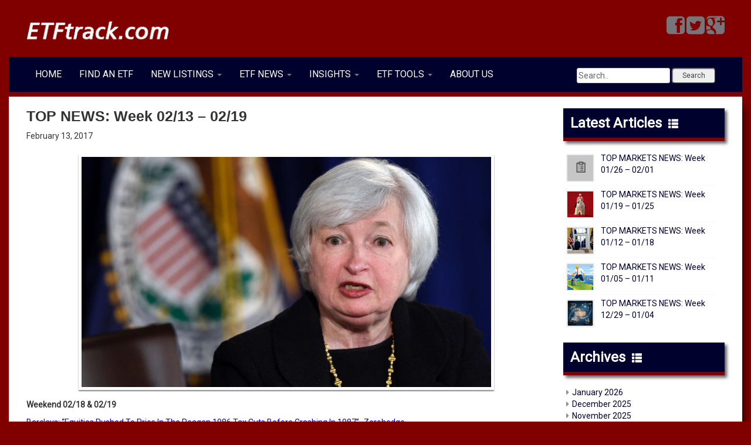

--- FILE ---
content_type: text/html; charset=UTF-8
request_url: http://etftrack.com/top-news-week-0213-0219/
body_size: 22893
content:
<!DOCTYPE html>
<html lang="en-US">
<head>
<meta charset="UTF-8">
<meta name="viewport" content="width=device-width, initial-scale=1">
<title>TOP NEWS: Week 02/13 – 02/19 | etftrack.com</title>
<link rel="profile" href="http://gmpg.org/xfn/11">
<link rel="pingback" href="http://etftrack.com/xmlrpc.php">
<link href='http://fonts.googleapis.com/css?family=Roboto&subset=latin,greek' rel='stylesheet' type='text/css'>
<link href="//netdna.bootstrapcdn.com/bootstrap/3.0.0/css/bootstrap-glyphicons.css" rel="stylesheet">
<meta name='robots' content='max-image-preview:large' />
<link rel='dns-prefetch' href='//netdna.bootstrapcdn.com' />
<link rel='dns-prefetch' href='//fonts.googleapis.com' />
<link rel="alternate" type="application/rss+xml" title="etftrack.com &raquo; Feed" href="http://etftrack.com/feed/" />
<link rel="alternate" type="application/rss+xml" title="etftrack.com &raquo; Comments Feed" href="http://etftrack.com/comments/feed/" />
<link rel="alternate" type="application/rss+xml" title="etftrack.com &raquo; TOP NEWS: Week 02/13 – 02/19 Comments Feed" href="http://etftrack.com/top-news-week-0213-0219/feed/" />
<!-- <link rel='stylesheet' id='wp-block-library-css'  href='http://etftrack.com/wp-includes/css/dist/block-library/style.min.css?ver=5.9.12' type='text/css' media='all' /> -->
<!-- <link rel='stylesheet' id='wc-blocks-vendors-style-css'  href='http://etftrack.com/wp-content/plugins/woocommerce/packages/woocommerce-blocks/build/wc-blocks-vendors-style.css?ver=7.2.2' type='text/css' media='all' /> -->
<!-- <link rel='stylesheet' id='wc-blocks-style-css'  href='http://etftrack.com/wp-content/plugins/woocommerce/packages/woocommerce-blocks/build/wc-blocks-style.css?ver=7.2.2' type='text/css' media='all' /> -->
<link rel="stylesheet" type="text/css" href="//etftrack.com/wp-content/cache/wpfc-minified/f6d3p3nd/hthkj.css" media="all"/>
<style id='global-styles-inline-css' type='text/css'>
body{--wp--preset--color--black: #000000;--wp--preset--color--cyan-bluish-gray: #abb8c3;--wp--preset--color--white: #ffffff;--wp--preset--color--pale-pink: #f78da7;--wp--preset--color--vivid-red: #cf2e2e;--wp--preset--color--luminous-vivid-orange: #ff6900;--wp--preset--color--luminous-vivid-amber: #fcb900;--wp--preset--color--light-green-cyan: #7bdcb5;--wp--preset--color--vivid-green-cyan: #00d084;--wp--preset--color--pale-cyan-blue: #8ed1fc;--wp--preset--color--vivid-cyan-blue: #0693e3;--wp--preset--color--vivid-purple: #9b51e0;--wp--preset--gradient--vivid-cyan-blue-to-vivid-purple: linear-gradient(135deg,rgba(6,147,227,1) 0%,rgb(155,81,224) 100%);--wp--preset--gradient--light-green-cyan-to-vivid-green-cyan: linear-gradient(135deg,rgb(122,220,180) 0%,rgb(0,208,130) 100%);--wp--preset--gradient--luminous-vivid-amber-to-luminous-vivid-orange: linear-gradient(135deg,rgba(252,185,0,1) 0%,rgba(255,105,0,1) 100%);--wp--preset--gradient--luminous-vivid-orange-to-vivid-red: linear-gradient(135deg,rgba(255,105,0,1) 0%,rgb(207,46,46) 100%);--wp--preset--gradient--very-light-gray-to-cyan-bluish-gray: linear-gradient(135deg,rgb(238,238,238) 0%,rgb(169,184,195) 100%);--wp--preset--gradient--cool-to-warm-spectrum: linear-gradient(135deg,rgb(74,234,220) 0%,rgb(151,120,209) 20%,rgb(207,42,186) 40%,rgb(238,44,130) 60%,rgb(251,105,98) 80%,rgb(254,248,76) 100%);--wp--preset--gradient--blush-light-purple: linear-gradient(135deg,rgb(255,206,236) 0%,rgb(152,150,240) 100%);--wp--preset--gradient--blush-bordeaux: linear-gradient(135deg,rgb(254,205,165) 0%,rgb(254,45,45) 50%,rgb(107,0,62) 100%);--wp--preset--gradient--luminous-dusk: linear-gradient(135deg,rgb(255,203,112) 0%,rgb(199,81,192) 50%,rgb(65,88,208) 100%);--wp--preset--gradient--pale-ocean: linear-gradient(135deg,rgb(255,245,203) 0%,rgb(182,227,212) 50%,rgb(51,167,181) 100%);--wp--preset--gradient--electric-grass: linear-gradient(135deg,rgb(202,248,128) 0%,rgb(113,206,126) 100%);--wp--preset--gradient--midnight: linear-gradient(135deg,rgb(2,3,129) 0%,rgb(40,116,252) 100%);--wp--preset--duotone--dark-grayscale: url('#wp-duotone-dark-grayscale');--wp--preset--duotone--grayscale: url('#wp-duotone-grayscale');--wp--preset--duotone--purple-yellow: url('#wp-duotone-purple-yellow');--wp--preset--duotone--blue-red: url('#wp-duotone-blue-red');--wp--preset--duotone--midnight: url('#wp-duotone-midnight');--wp--preset--duotone--magenta-yellow: url('#wp-duotone-magenta-yellow');--wp--preset--duotone--purple-green: url('#wp-duotone-purple-green');--wp--preset--duotone--blue-orange: url('#wp-duotone-blue-orange');--wp--preset--font-size--small: 13px;--wp--preset--font-size--medium: 20px;--wp--preset--font-size--large: 36px;--wp--preset--font-size--x-large: 42px;}.has-black-color{color: var(--wp--preset--color--black) !important;}.has-cyan-bluish-gray-color{color: var(--wp--preset--color--cyan-bluish-gray) !important;}.has-white-color{color: var(--wp--preset--color--white) !important;}.has-pale-pink-color{color: var(--wp--preset--color--pale-pink) !important;}.has-vivid-red-color{color: var(--wp--preset--color--vivid-red) !important;}.has-luminous-vivid-orange-color{color: var(--wp--preset--color--luminous-vivid-orange) !important;}.has-luminous-vivid-amber-color{color: var(--wp--preset--color--luminous-vivid-amber) !important;}.has-light-green-cyan-color{color: var(--wp--preset--color--light-green-cyan) !important;}.has-vivid-green-cyan-color{color: var(--wp--preset--color--vivid-green-cyan) !important;}.has-pale-cyan-blue-color{color: var(--wp--preset--color--pale-cyan-blue) !important;}.has-vivid-cyan-blue-color{color: var(--wp--preset--color--vivid-cyan-blue) !important;}.has-vivid-purple-color{color: var(--wp--preset--color--vivid-purple) !important;}.has-black-background-color{background-color: var(--wp--preset--color--black) !important;}.has-cyan-bluish-gray-background-color{background-color: var(--wp--preset--color--cyan-bluish-gray) !important;}.has-white-background-color{background-color: var(--wp--preset--color--white) !important;}.has-pale-pink-background-color{background-color: var(--wp--preset--color--pale-pink) !important;}.has-vivid-red-background-color{background-color: var(--wp--preset--color--vivid-red) !important;}.has-luminous-vivid-orange-background-color{background-color: var(--wp--preset--color--luminous-vivid-orange) !important;}.has-luminous-vivid-amber-background-color{background-color: var(--wp--preset--color--luminous-vivid-amber) !important;}.has-light-green-cyan-background-color{background-color: var(--wp--preset--color--light-green-cyan) !important;}.has-vivid-green-cyan-background-color{background-color: var(--wp--preset--color--vivid-green-cyan) !important;}.has-pale-cyan-blue-background-color{background-color: var(--wp--preset--color--pale-cyan-blue) !important;}.has-vivid-cyan-blue-background-color{background-color: var(--wp--preset--color--vivid-cyan-blue) !important;}.has-vivid-purple-background-color{background-color: var(--wp--preset--color--vivid-purple) !important;}.has-black-border-color{border-color: var(--wp--preset--color--black) !important;}.has-cyan-bluish-gray-border-color{border-color: var(--wp--preset--color--cyan-bluish-gray) !important;}.has-white-border-color{border-color: var(--wp--preset--color--white) !important;}.has-pale-pink-border-color{border-color: var(--wp--preset--color--pale-pink) !important;}.has-vivid-red-border-color{border-color: var(--wp--preset--color--vivid-red) !important;}.has-luminous-vivid-orange-border-color{border-color: var(--wp--preset--color--luminous-vivid-orange) !important;}.has-luminous-vivid-amber-border-color{border-color: var(--wp--preset--color--luminous-vivid-amber) !important;}.has-light-green-cyan-border-color{border-color: var(--wp--preset--color--light-green-cyan) !important;}.has-vivid-green-cyan-border-color{border-color: var(--wp--preset--color--vivid-green-cyan) !important;}.has-pale-cyan-blue-border-color{border-color: var(--wp--preset--color--pale-cyan-blue) !important;}.has-vivid-cyan-blue-border-color{border-color: var(--wp--preset--color--vivid-cyan-blue) !important;}.has-vivid-purple-border-color{border-color: var(--wp--preset--color--vivid-purple) !important;}.has-vivid-cyan-blue-to-vivid-purple-gradient-background{background: var(--wp--preset--gradient--vivid-cyan-blue-to-vivid-purple) !important;}.has-light-green-cyan-to-vivid-green-cyan-gradient-background{background: var(--wp--preset--gradient--light-green-cyan-to-vivid-green-cyan) !important;}.has-luminous-vivid-amber-to-luminous-vivid-orange-gradient-background{background: var(--wp--preset--gradient--luminous-vivid-amber-to-luminous-vivid-orange) !important;}.has-luminous-vivid-orange-to-vivid-red-gradient-background{background: var(--wp--preset--gradient--luminous-vivid-orange-to-vivid-red) !important;}.has-very-light-gray-to-cyan-bluish-gray-gradient-background{background: var(--wp--preset--gradient--very-light-gray-to-cyan-bluish-gray) !important;}.has-cool-to-warm-spectrum-gradient-background{background: var(--wp--preset--gradient--cool-to-warm-spectrum) !important;}.has-blush-light-purple-gradient-background{background: var(--wp--preset--gradient--blush-light-purple) !important;}.has-blush-bordeaux-gradient-background{background: var(--wp--preset--gradient--blush-bordeaux) !important;}.has-luminous-dusk-gradient-background{background: var(--wp--preset--gradient--luminous-dusk) !important;}.has-pale-ocean-gradient-background{background: var(--wp--preset--gradient--pale-ocean) !important;}.has-electric-grass-gradient-background{background: var(--wp--preset--gradient--electric-grass) !important;}.has-midnight-gradient-background{background: var(--wp--preset--gradient--midnight) !important;}.has-small-font-size{font-size: var(--wp--preset--font-size--small) !important;}.has-medium-font-size{font-size: var(--wp--preset--font-size--medium) !important;}.has-large-font-size{font-size: var(--wp--preset--font-size--large) !important;}.has-x-large-font-size{font-size: var(--wp--preset--font-size--x-large) !important;}
</style>
<!-- <link rel='stylesheet' id='lvca-animate-styles-css'  href='http://etftrack.com/wp-content/plugins/addons-for-visual-composer/assets/css/animate.css?ver=2.9.2' type='text/css' media='all' /> -->
<!-- <link rel='stylesheet' id='lvca-frontend-styles-css'  href='http://etftrack.com/wp-content/plugins/addons-for-visual-composer/assets/css/lvca-frontend.css?ver=2.9.2' type='text/css' media='all' /> -->
<!-- <link rel='stylesheet' id='lvca-icomoon-styles-css'  href='http://etftrack.com/wp-content/plugins/addons-for-visual-composer/assets/css/icomoon.css?ver=2.9.2' type='text/css' media='all' /> -->
<!-- <link rel='stylesheet' id='advpsStyleSheet-css'  href='http://etftrack.com/wp-content/plugins/advanced-post-slider/advps-style.css?ver=5.9.12' type='text/css' media='all' /> -->
<!-- <link rel='stylesheet' id='dashicons-css'  href='http://etftrack.com/wp-includes/css/dashicons.min.css?ver=5.9.12' type='text/css' media='all' /> -->
<!-- <link rel='stylesheet' id='post-views-counter-frontend-css'  href='http://etftrack.com/wp-content/plugins/post-views-counter/css/frontend.css?ver=1.3.11' type='text/css' media='all' /> -->
<link rel="stylesheet" type="text/css" href="//etftrack.com/wp-content/cache/wpfc-minified/jo6588hc/hthkj.css" media="all"/>
<link rel='stylesheet' id='font-awesome-css'  href='//netdna.bootstrapcdn.com/font-awesome/4.1.0/css/font-awesome.css' type='text/css' media='screen' />
<!-- <link rel='stylesheet' id='social_share_button_style-css'  href='http://etftrack.com/wp-content/plugins/social-share-button/assets/front/css/style.css?ver=5.9.12' type='text/css' media='all' /> -->
<!-- <link rel='stylesheet' id='fontawesome-5-css'  href='http://etftrack.com/wp-content/plugins/social-share-button/assets/global/css/fontawesome-5.min.css?ver=5.9.12' type='text/css' media='all' /> -->
<!-- <link rel='stylesheet' id='woof-css'  href='http://etftrack.com/wp-content/plugins/woocommerce-products-filter/css/front.css?ver=2.2.5.3' type='text/css' media='all' /> -->
<!-- <link rel='stylesheet' id='chosen-drop-down-css'  href='http://etftrack.com/wp-content/plugins/woocommerce-products-filter/js/chosen/chosen.min.css?ver=2.2.5.3' type='text/css' media='all' /> -->
<!-- <link rel='stylesheet' id='woof_by_text_html_items-css'  href='http://etftrack.com/wp-content/plugins/woocommerce-products-filter/ext/by_text/css/by_text.css?ver=2.2.5.3' type='text/css' media='all' /> -->
<!-- <link rel='stylesheet' id='woocommerce-layout-css'  href='http://etftrack.com/wp-content/plugins/woocommerce/assets/css/woocommerce-layout.css?ver=6.4.1' type='text/css' media='all' /> -->
<link rel="stylesheet" type="text/css" href="//etftrack.com/wp-content/cache/wpfc-minified/l910x4m8/hthkj.css" media="all"/>
<!-- <link rel='stylesheet' id='woocommerce-smallscreen-css'  href='http://etftrack.com/wp-content/plugins/woocommerce/assets/css/woocommerce-smallscreen.css?ver=6.4.1' type='text/css' media='only screen and (max-width: 768px)' /> -->
<link rel="stylesheet" type="text/css" href="//etftrack.com/wp-content/cache/wpfc-minified/9jomhpj8/hthkj.css" media="only screen and (max-width: 768px)"/>
<!-- <link rel='stylesheet' id='woocommerce-general-css'  href='http://etftrack.com/wp-content/plugins/woocommerce/assets/css/woocommerce.css?ver=6.4.1' type='text/css' media='all' /> -->
<link rel="stylesheet" type="text/css" href="//etftrack.com/wp-content/cache/wpfc-minified/lvyia0mx/hthkj.css" media="all"/>
<style id='woocommerce-inline-inline-css' type='text/css'>
.woocommerce form .form-row .required { visibility: visible; }
</style>
<!-- <link rel='stylesheet' id='lvca-accordion-css'  href='http://etftrack.com/wp-content/plugins/addons-for-visual-composer/includes/addons/accordion/css/style.css?ver=2.9.2' type='text/css' media='all' /> -->
<!-- <link rel='stylesheet' id='lvca-slick-css'  href='http://etftrack.com/wp-content/plugins/addons-for-visual-composer/assets/css/slick.css?ver=2.9.2' type='text/css' media='all' /> -->
<!-- <link rel='stylesheet' id='lvca-carousel-css'  href='http://etftrack.com/wp-content/plugins/addons-for-visual-composer/includes/addons/carousel/css/style.css?ver=2.9.2' type='text/css' media='all' /> -->
<!-- <link rel='stylesheet' id='lvca-clients-css'  href='http://etftrack.com/wp-content/plugins/addons-for-visual-composer/includes/addons/clients/css/style.css?ver=2.9.2' type='text/css' media='all' /> -->
<!-- <link rel='stylesheet' id='lvca-heading-css'  href='http://etftrack.com/wp-content/plugins/addons-for-visual-composer/includes/addons/heading/css/style.css?ver=2.9.2' type='text/css' media='all' /> -->
<!-- <link rel='stylesheet' id='lvca-odometers-css'  href='http://etftrack.com/wp-content/plugins/addons-for-visual-composer/includes/addons/odometers/css/style.css?ver=2.9.2' type='text/css' media='all' /> -->
<!-- <link rel='stylesheet' id='lvca-piecharts-css'  href='http://etftrack.com/wp-content/plugins/addons-for-visual-composer/includes/addons/piecharts/css/style.css?ver=2.9.2' type='text/css' media='all' /> -->
<!-- <link rel='stylesheet' id='lvca-posts-carousel-css'  href='http://etftrack.com/wp-content/plugins/addons-for-visual-composer/includes/addons/posts-carousel/css/style.css?ver=2.9.2' type='text/css' media='all' /> -->
<!-- <link rel='stylesheet' id='lvca-pricing-table-css'  href='http://etftrack.com/wp-content/plugins/addons-for-visual-composer/includes/addons/pricing-table/css/style.css?ver=2.9.2' type='text/css' media='all' /> -->
<!-- <link rel='stylesheet' id='lvca-services-css'  href='http://etftrack.com/wp-content/plugins/addons-for-visual-composer/includes/addons/services/css/style.css?ver=2.9.2' type='text/css' media='all' /> -->
<!-- <link rel='stylesheet' id='lvca-stats-bar-css'  href='http://etftrack.com/wp-content/plugins/addons-for-visual-composer/includes/addons/stats-bar/css/style.css?ver=2.9.2' type='text/css' media='all' /> -->
<!-- <link rel='stylesheet' id='lvca-tabs-css'  href='http://etftrack.com/wp-content/plugins/addons-for-visual-composer/includes/addons/tabs/css/style.css?ver=2.9.2' type='text/css' media='all' /> -->
<!-- <link rel='stylesheet' id='lvca-team-members-css'  href='http://etftrack.com/wp-content/plugins/addons-for-visual-composer/includes/addons/team/css/style.css?ver=2.9.2' type='text/css' media='all' /> -->
<!-- <link rel='stylesheet' id='lvca-testimonials-css'  href='http://etftrack.com/wp-content/plugins/addons-for-visual-composer/includes/addons/testimonials/css/style.css?ver=2.9.2' type='text/css' media='all' /> -->
<!-- <link rel='stylesheet' id='lvca-flexslider-css'  href='http://etftrack.com/wp-content/plugins/addons-for-visual-composer/assets/css/flexslider.css?ver=2.9.2' type='text/css' media='all' /> -->
<!-- <link rel='stylesheet' id='lvca-testimonials-slider-css'  href='http://etftrack.com/wp-content/plugins/addons-for-visual-composer/includes/addons/testimonials-slider/css/style.css?ver=2.9.2' type='text/css' media='all' /> -->
<!-- <link rel='stylesheet' id='lvca-portfolio-css'  href='http://etftrack.com/wp-content/plugins/addons-for-visual-composer/includes/addons/portfolio/css/style.css?ver=2.9.2' type='text/css' media='all' /> -->
<link rel="stylesheet" type="text/css" href="//etftrack.com/wp-content/cache/wpfc-minified/5hcyhxe/hthki.css" media="all"/>
<link rel='stylesheet' id='blain-fonts-css'  href='//fonts.googleapis.com/css?family=Source+Sans+Pro%3A400%2C600%2C700&#038;ver=5.9.12' type='text/css' media='all' />
<!-- <link rel='stylesheet' id='blain-basic-style-css'  href='http://etftrack.com/wp-content/themes/blain/style.css?ver=5.9.12' type='text/css' media='all' /> -->
<!-- <link rel='stylesheet' id='blain-layout-css'  href='http://etftrack.com/wp-content/themes/blain/css/layouts/content-sidebar.css?ver=5.9.12' type='text/css' media='all' /> -->
<!-- <link rel='stylesheet' id='blain-bootstrap-style-css'  href='http://etftrack.com/wp-content/themes/blain/css/bootstrap.min.css?ver=5.9.12' type='text/css' media='all' /> -->
<!-- <link rel='stylesheet' id='blain-main-style-css'  href='http://etftrack.com/wp-content/themes/blain/css/main.css?ver=5.9.12' type='text/css' media='all' /> -->
<!-- <link rel='stylesheet' id='blain-nivo-slider-default-theme-css'  href='http://etftrack.com/wp-content/themes/blain/css/nivo/themes/default/default.css?ver=5.9.12' type='text/css' media='all' /> -->
<!-- <link rel='stylesheet' id='blain-nivo-slider-style-css'  href='http://etftrack.com/wp-content/themes/blain/css/nivo/nivo.css?ver=5.9.12' type='text/css' media='all' /> -->
<!-- <link rel='stylesheet' id='cyclone-template-style-dark-css'  href='http://etftrack.com/wp-content/plugins/cyclone-slider-2/templates/dark/style.css?ver=2.10.0' type='text/css' media='all' /> -->
<!-- <link rel='stylesheet' id='cyclone-template-style-default-css'  href='http://etftrack.com/wp-content/plugins/cyclone-slider-2/templates/default/style.css?ver=2.10.0' type='text/css' media='all' /> -->
<!-- <link rel='stylesheet' id='cyclone-template-style-standard-css'  href='http://etftrack.com/wp-content/plugins/cyclone-slider-2/templates/standard/style.css?ver=2.10.0' type='text/css' media='all' /> -->
<!-- <link rel='stylesheet' id='cyclone-template-style-thumbnails-css'  href='http://etftrack.com/wp-content/plugins/cyclone-slider-2/templates/thumbnails/style.css?ver=2.10.0' type='text/css' media='all' /> -->
<link rel="stylesheet" type="text/css" href="//etftrack.com/wp-content/cache/wpfc-minified/fh4pu1cg/hthki.css" media="all"/>
<script src='//etftrack.com/wp-content/cache/wpfc-minified/7ugp5alj/hthkj.js' type="text/javascript"></script>
<!-- <script type='text/javascript' src='http://etftrack.com/wp-includes/js/jquery/jquery.min.js?ver=3.6.0' id='jquery-core-js'></script> -->
<!-- <script type='text/javascript' src='http://etftrack.com/wp-includes/js/jquery/jquery-migrate.min.js?ver=3.3.2' id='jquery-migrate-js'></script> -->
<!-- <script type='text/javascript' src='http://etftrack.com/wp-content/plugins/addons-for-visual-composer/assets/js/jquery.waypoints.min.js?ver=2.9.2' id='lvca-waypoints-js'></script> -->
<script type='text/javascript' id='lvca-frontend-scripts-js-extra'>
/* <![CDATA[ */
var lvca_settings = {"mobile_width":"780","custom_css":""};
/* ]]> */
</script>
<script src='//etftrack.com/wp-content/cache/wpfc-minified/1rnn6ptn/hthkj.js' type="text/javascript"></script>
<!-- <script type='text/javascript' src='http://etftrack.com/wp-content/plugins/addons-for-visual-composer/assets/js/lvca-frontend.min.js?ver=2.9.2' id='lvca-frontend-scripts-js'></script> -->
<!-- <script type='text/javascript' src='http://etftrack.com/wp-content/plugins/advanced-post-slider/js/advps.frnt.script.js?ver=5.9.12' id='advps_front_script-js'></script> -->
<!-- <script type='text/javascript' src='http://etftrack.com/wp-content/plugins/advanced-post-slider/bxslider/jquery.bxslider.min.js?ver=5.9.12' id='advps_jbx-js'></script> -->
<script type='text/javascript' id='social_share_button_front_js-js-extra'>
/* <![CDATA[ */
var social_share_button_ajax = {"social_share_button_ajaxurl":"http:\/\/etftrack.com\/wp-admin\/admin-ajax.php"};
/* ]]> */
</script>
<script src='//etftrack.com/wp-content/cache/wpfc-minified/ldxvbrka/hthkj.js' type="text/javascript"></script>
<!-- <script type='text/javascript' src='http://etftrack.com/wp-content/plugins/social-share-button/assets/front/js/scripts.js?ver=5.9.12' id='social_share_button_front_js-js'></script> -->
<!-- <script type='text/javascript' src='http://etftrack.com/wp-content/plugins/twitter-tweets/js/weblizar-fronend-twitter-tweets.js?ver=1' id='wl-weblizar-fronend-twitter-tweets-js'></script> -->
<!-- <script type='text/javascript' src='http://etftrack.com/wp-content/plugins/woocommerce/assets/js/jquery-blockui/jquery.blockUI.min.js?ver=2.7.0-wc.6.4.1' id='jquery-blockui-js'></script> -->
<script type='text/javascript' id='wc-add-to-cart-js-extra'>
/* <![CDATA[ */
var wc_add_to_cart_params = {"ajax_url":"\/wp-admin\/admin-ajax.php","wc_ajax_url":"\/?wc-ajax=%%endpoint%%","i18n_view_cart":"View cart","cart_url":"http:\/\/etftrack.com","is_cart":"","cart_redirect_after_add":"no"};
/* ]]> */
</script>
<script src='//etftrack.com/wp-content/cache/wpfc-minified/k2px8lzm/hthkj.js' type="text/javascript"></script>
<!-- <script type='text/javascript' src='http://etftrack.com/wp-content/plugins/woocommerce/assets/js/frontend/add-to-cart.min.js?ver=6.4.1' id='wc-add-to-cart-js'></script> -->
<!-- <script type='text/javascript' src='http://etftrack.com/wp-content/plugins/addons-for-visual-composer/includes/addons/accordion/js/accordion.min.js?ver=2.9.2' id='lvca-accordion-js'></script> -->
<!-- <script type='text/javascript' src='http://etftrack.com/wp-content/plugins/addons-for-visual-composer/assets/js/slick.min.js?ver=2.9.2' id='lvca-slick-carousel-js'></script> -->
<!-- <script type='text/javascript' src='http://etftrack.com/wp-content/plugins/addons-for-visual-composer/assets/js/jquery.stats.min.js?ver=2.9.2' id='lvca-stats-js'></script> -->
<!-- <script type='text/javascript' src='http://etftrack.com/wp-content/plugins/addons-for-visual-composer/includes/addons/odometers/js/odometer.min.js?ver=2.9.2' id='lvca-odometers-js'></script> -->
<!-- <script type='text/javascript' src='http://etftrack.com/wp-content/plugins/addons-for-visual-composer/includes/addons/piecharts/js/piechart.min.js?ver=2.9.2' id='lvca-piecharts-js'></script> -->
<!-- <script type='text/javascript' src='http://etftrack.com/wp-content/plugins/addons-for-visual-composer/includes/addons/posts-carousel/js/posts-carousel.min.js?ver=2.9.2' id='lvca-post-carousel-js'></script> -->
<!-- <script type='text/javascript' src='http://etftrack.com/wp-content/plugins/addons-for-visual-composer/includes/addons/spacer/js/spacer.min.js?ver=2.9.2' id='lvca-spacer-js'></script> -->
<!-- <script type='text/javascript' src='http://etftrack.com/wp-content/plugins/addons-for-visual-composer/includes/addons/services/js/services.min.js?ver=2.9.2' id='lvca-services-js'></script> -->
<!-- <script type='text/javascript' src='http://etftrack.com/wp-content/plugins/addons-for-visual-composer/includes/addons/stats-bar/js/stats-bar.min.js?ver=2.9.2' id='lvca-stats-bar-js'></script> -->
<!-- <script type='text/javascript' src='http://etftrack.com/wp-content/plugins/addons-for-visual-composer/includes/addons/tabs/js/tabs.min.js?ver=2.9.2' id='lvca-tabs-js'></script> -->
<!-- <script type='text/javascript' src='http://etftrack.com/wp-content/plugins/addons-for-visual-composer/assets/js/jquery.flexslider.min.js?ver=2.9.2' id='lvca-flexslider-js'></script> -->
<!-- <script type='text/javascript' src='http://etftrack.com/wp-content/plugins/addons-for-visual-composer/includes/addons/testimonials-slider/js/testimonials.min.js?ver=2.9.2' id='lvca-testimonials-slider-js'></script> -->
<!-- <script type='text/javascript' src='http://etftrack.com/wp-content/plugins/addons-for-visual-composer/assets/js/isotope.pkgd.min.js?ver=2.9.2' id='lvca-isotope-js'></script> -->
<!-- <script type='text/javascript' src='http://etftrack.com/wp-content/plugins/addons-for-visual-composer/assets/js/imagesloaded.pkgd.min.js?ver=2.9.2' id='lvca-imagesloaded-js'></script> -->
<!-- <script type='text/javascript' src='http://etftrack.com/wp-content/plugins/addons-for-visual-composer/includes/addons/portfolio/js/portfolio.min.js?ver=2.9.2' id='lvca-portfolio-js'></script> -->
<!-- <script type='text/javascript' src='http://etftrack.com/wp-content/plugins/js_composer/assets/js/vendors/woocommerce-add-to-cart.js?ver=6.9.0' id='vc_woocommerce-add-to-cart-js-js'></script> -->
<!-- <script type='text/javascript' src='http://etftrack.com/wp-content/themes/blain/js/jquery.timeago.js?ver=5.9.12' id='blain-timeago-js'></script> -->
<!-- <script type='text/javascript' src='http://etftrack.com/wp-content/themes/blain/js/collapse.js?ver=5.9.12' id='blain-collapse-js'></script> -->
<!-- <script type='text/javascript' src='http://etftrack.com/wp-content/themes/blain/js/nivo.slider.js?ver=5.9.12' id='blain-nivo-slider-js'></script> -->
<!-- <script type='text/javascript' src='http://etftrack.com/wp-content/themes/blain/js/superfish.js?ver=5.9.12' id='blain-superfish-js'></script> -->
<!-- <script type='text/javascript' src='http://etftrack.com/wp-includes/js/imagesloaded.min.js?ver=4.1.4' id='imagesloaded-js'></script> -->
<!-- <script type='text/javascript' src='http://etftrack.com/wp-includes/js/masonry.min.js?ver=4.2.2' id='masonry-js'></script> -->
<!-- <script type='text/javascript' src='http://etftrack.com/wp-includes/js/jquery/jquery.masonry.min.js?ver=3.1.2b' id='jquery-masonry-js'></script> -->
<!-- <script type='text/javascript' src='http://etftrack.com/wp-content/themes/blain/js/bootstrap.min.js?ver=5.9.12' id='blain-bootstrap-js'></script> -->
<!-- <script type='text/javascript' src='http://etftrack.com/wp-content/themes/blain/js/custom.js?ver=5.9.12' id='blain-custom-js-js'></script> -->
<link rel="https://api.w.org/" href="http://etftrack.com/wp-json/" /><link rel="alternate" type="application/json" href="http://etftrack.com/wp-json/wp/v2/posts/18185" /><link rel="EditURI" type="application/rsd+xml" title="RSD" href="http://etftrack.com/xmlrpc.php?rsd" />
<link rel="wlwmanifest" type="application/wlwmanifest+xml" href="http://etftrack.com/wp-includes/wlwmanifest.xml" /> 
<meta name="generator" content="WordPress 5.9.12" />
<meta name="generator" content="WooCommerce 6.4.1" />
<link rel="canonical" href="http://etftrack.com/top-news-week-0213-0219/" />
<link rel='shortlink' href='http://etftrack.com/?p=18185' />
<link rel="alternate" type="application/json+oembed" href="http://etftrack.com/wp-json/oembed/1.0/embed?url=http%3A%2F%2Fetftrack.com%2Ftop-news-week-0213-0219%2F" />
<link rel="alternate" type="text/xml+oembed" href="http://etftrack.com/wp-json/oembed/1.0/embed?url=http%3A%2F%2Fetftrack.com%2Ftop-news-week-0213-0219%2F&#038;format=xml" />
<script type="text/javascript">
(function () {
window.lvca_fs = {can_use_premium_code: false};
})();
</script>
<style>
.scroll-back-to-top-wrapper {
position: fixed;
opacity: 0;
visibility: hidden;
overflow: hidden;
text-align: center;
z-index: 99999999;
background-color: #777777;
color: #eeeeee;
width: 50px;
height: 48px;
line-height: 48px;
right: 30px;
bottom: 30px;
padding-top: 2px;
border-top-left-radius: 10px;
border-top-right-radius: 10px;
border-bottom-right-radius: 10px;
border-bottom-left-radius: 10px;
-webkit-transition: all 0.5s ease-in-out;
-moz-transition: all 0.5s ease-in-out;
-ms-transition: all 0.5s ease-in-out;
-o-transition: all 0.5s ease-in-out;
transition: all 0.5s ease-in-out;
}
.scroll-back-to-top-wrapper:hover {
background-color: #888888;
color: #eeeeee;
}
.scroll-back-to-top-wrapper.show {
visibility:visible;
cursor:pointer;
opacity: 1.0;
}
.scroll-back-to-top-wrapper i.fa {
line-height: inherit;
}
.scroll-back-to-top-wrapper .fa-lg {
vertical-align: 0;
}
</style><meta property="og:title" content="TOP NEWS: Week 02/13 – 02/19" /><meta property="og:url" content="http://etftrack.com/top-news-week-0213-0219/" /><meta property="og:image" content="http://etftrack.com/wp-content/uploads/2015/12/Fed-Yellen-1.jpg" /><style>body {
background: #800000;
font-family: 'Roboto', sans-serif;
}
#masthead {
margin: 5px auto;
}
.nav-wrapper {
background: #00012D;
border-bottom: 8px solid maroon;
}
.navbar-default {
background-color: #00012D;
}
#content{-webkit-box-shadow: 10px 10px 15px -8px rgba(0,0,0,0.75);
-moz-box-shadow: 10px 10px 15px -8px rgba(0,0,0,0.75);
box-shadow: 10px 10px 15px -8px rgba(0,0,0,0.75);}
#colophon{  margin-bottom: 20px;}
a:hover, a:focus {
text-decoration: none !important;
}
h1.entry-title {
font-weight: bold;
}
h1, .h1 {
font-size: 25px;
font-weight: bold;
}
h4, .h4 {
font-size: 16px;
font-weight: bold;
}
#dc_jqaccordion_widget-2-item ul a {
padding: 8px 15px !important;}
.sub-container mega{  margin-top: -40px !important;}
.site-main [class*="navigation"]{  overflow: inherit !important; z-index:999 !important}
.ubermenu-skin-vanilla-bar{  z-index: 999;}
ul.dpe-flexible-posts {
list-style: none;
margin:0;
}
ul.dpe-flexible-posts img {
float: left;
padding-right: 10px;
padding-bottom: 17px;
}
span.flex-title {
font-weight: bold;
}
.main_logo {
width: 245px;
}
.navbar-default .navbar-nav&gt;li&gt;a {
color: #777;
font-size: 16px;
}
ul.dpe-flexible-posts div {
border-top: 1px solid rgba(0, 0, 0, 0.23);
}
.btn-danger {
background: maroon !important;
}
.btn.btn-danger a {
color: white;
}
.navbar-default .navbar-nav  li a{font-size:16px !important }
.home .post-views {
display: none;
}
.bx-wrapper .bx-controls-direction a {
z-index: 99 !important;
}
@media (min-width: 1200px){
.container {
max-width: 1250px !important;
}
}
.new_menu_class li {display: inline-block;}
.new_menu_class li a {padding: 15px;display: block;font-size: 15px;color: white;}
.new_menu_class {display: flex;justify-content: center;background: #000254;}
ul#menu-products {margin: 0;}
.woof_container_inner h4 {
background-color: #e7e7e7;
padding: 10px;
}
.new_menu_class li {
background: #9b0000;
padding: 0px 3px;
display: inline-block;
}
.new_menu_class li.current-menu-item {
background: red !important;
}
.asset {
background: maroon;
color: white;
text-align: center;
font-size: 29px;
padding: 10px 0 10px 0;
}
.woocommerce .woocommerce-result-count {
float: none !important;
}</style>	<noscript><style>.woocommerce-product-gallery{ opacity: 1 !important; }</style></noscript>
<meta name="generator" content="Powered by WPBakery Page Builder - drag and drop page builder for WordPress."/>
<style>
#wp-admin-bar-pvc-post-views .pvc-graph-container { padding-top: 6px; padding-bottom: 6px; position: relative; display: block; height: 100%; box-sizing: border-box; }
#wp-admin-bar-pvc-post-views .pvc-line-graph {
display: inline-block;
width: 1px;
margin-right: 1px;
background-color: #ccc;
vertical-align: baseline;
}
#wp-admin-bar-pvc-post-views .pvc-line-graph:hover { background-color: #eee; }
#wp-admin-bar-pvc-post-views .pvc-line-graph-0 { height: 1% }
#wp-admin-bar-pvc-post-views .pvc-line-graph-1 { height: 5% }
#wp-admin-bar-pvc-post-views .pvc-line-graph-2 { height: 10% }
#wp-admin-bar-pvc-post-views .pvc-line-graph-3 { height: 15% }
#wp-admin-bar-pvc-post-views .pvc-line-graph-4 { height: 20% }
#wp-admin-bar-pvc-post-views .pvc-line-graph-5 { height: 25% }
#wp-admin-bar-pvc-post-views .pvc-line-graph-6 { height: 30% }
#wp-admin-bar-pvc-post-views .pvc-line-graph-7 { height: 35% }
#wp-admin-bar-pvc-post-views .pvc-line-graph-8 { height: 40% }
#wp-admin-bar-pvc-post-views .pvc-line-graph-9 { height: 45% }
#wp-admin-bar-pvc-post-views .pvc-line-graph-10 { height: 50% }
#wp-admin-bar-pvc-post-views .pvc-line-graph-11 { height: 55% }
#wp-admin-bar-pvc-post-views .pvc-line-graph-12 { height: 60% }
#wp-admin-bar-pvc-post-views .pvc-line-graph-13 { height: 65% }
#wp-admin-bar-pvc-post-views .pvc-line-graph-14 { height: 70% }
#wp-admin-bar-pvc-post-views .pvc-line-graph-15 { height: 75% }
#wp-admin-bar-pvc-post-views .pvc-line-graph-16 { height: 80% }
#wp-admin-bar-pvc-post-views .pvc-line-graph-17 { height: 85% }
#wp-admin-bar-pvc-post-views .pvc-line-graph-18 { height: 90% }
#wp-admin-bar-pvc-post-views .pvc-line-graph-19 { height: 95% }
#wp-admin-bar-pvc-post-views .pvc-line-graph-20 { height: 100% }
</style>        <style type="text/css">
</style>
<script type="text/javascript">
if (typeof woof_lang_custom == 'undefined') {
var woof_lang_custom = {};/*!!important*/
}
woof_lang_custom.woof_text = "By text";
var woof_text_autocomplete = 0;
var woof_text_autocomplete_items = 10;
woof_text_autocomplete =1;
woof_text_autocomplete_items =10;
var woof_post_links_in_autocomplete = 0;
woof_post_links_in_autocomplete =0;
var how_to_open_links = 0;
how_to_open_links =0;
</script>
<script type="text/javascript">
var woof_is_permalink =1;
var woof_shop_page = "";
var woof_really_curr_tax = {};
var woof_current_page_link = location.protocol + '//' + location.host + location.pathname;
/*lets remove pagination from woof_current_page_link*/
woof_current_page_link = woof_current_page_link.replace(/\page\/[0-9]+/, "");
woof_current_page_link = "http://etftrack.com/products/";
var woof_link = 'http://etftrack.com/wp-content/plugins/woocommerce-products-filter/';
</script>
<noscript><style> .wpb_animate_when_almost_visible { opacity: 1; }</style></noscript>
</head>
<body class="post-template-default single single-post postid-18185 single-format-standard theme-blain woocommerce-no-js wpb-js-composer js-comp-ver-6.9.0 vc_responsive">
<div id="page" class="hfeed site">
<header id="masthead" class="site-header row container" role="banner">
<div class="site-branding col-md-6">
<h1 class="site-title logo-container"><a href="http://etftrack.com/" title="etftrack.com" rel="home">
<img class='main_logo' src='http://etftrack.com/wp-content/uploads/2015/05/etftrackcom.jpg' title='etftrack.com'></a></h1>
</div>
<div id="social-icons" class="col-md-6">
<a target='_blank' href="#" title="Facebook" ><i class="social-icon icon-facebook-sign"></i></a>
<a target='_blank' href="http://twitter.com/etftrack" title="Twitter" ><i class="social-icon icon-twitter-sign"></i></a>
<a target='_blank' href="#" title="Google Plus" ><i class="social-icon icon-google-plus-sign"></i></a>
</div>
</header><!-- #masthead -->
<div class="nav-wrapper container">
<nav id="site-navigation" class="navbar navbar-default main-navigation" role="navigation">
<div class="navbar-header">
<button type="button" class="navbar-toggle" data-toggle="collapse" data-target=".navbar-ex1-collapse">
<span class="sr-only">Toggle navigation</span>
<span class="icon-bar"></span>
<span class="icon-bar"></span>
<span class="icon-bar"></span>
</button>
</div>
<div class="collapse navbar-collapse navbar-ex1-collapse">
<div class="menu-main-menu-container"><ul id="menu-main-menu" class="nav navbar-nav"><li id="menu-item-3770" class="menu-item menu-item-type-post_type menu-item-object-page menu-item-home menu-item-3770"><a title="HOME" href="http://etftrack.com/">HOME</a></li>
<li id="menu-item-47780" class="menu-item menu-item-type-post_type menu-item-object-page menu-item-47780"><a title="FIND AN ETF" href="http://etftrack.com/products/">FIND AN ETF</a></li>
<li id="menu-item-31084" class="menu-item menu-item-type-taxonomy menu-item-object-category menu-item-has-children menu-item-31084 dropdown"><a title="NEW LISTINGS" href="http://etftrack.com/category/new-listings/" data-toggle="dropdown" class="dropdown-toggle">NEW LISTINGS <span class="caret"></span></a>
<ul role="menu" class=" dropdown-menu">
<li id="menu-item-31088" class="menu-item menu-item-type-taxonomy menu-item-object-category menu-item-31088"><a title="NEW US ETFS" href="http://etftrack.com/category/new-listings/new-us-etfs/">NEW US ETFS</a></li>
<li id="menu-item-31087" class="menu-item menu-item-type-taxonomy menu-item-object-category menu-item-31087"><a title="NEW NON US ETFS" href="http://etftrack.com/category/new-listings/new-non-us-etfs/">NEW NON US ETFS</a></li>
<li id="menu-item-45748" class="menu-item menu-item-type-post_type menu-item-object-page menu-item-45748"><a title="2022 US ETFs Additions" href="http://etftrack.com/2022-us-etfs-additions/">2022 US ETFs Additions</a></li>
<li id="menu-item-38841" class="menu-item menu-item-type-post_type menu-item-object-page menu-item-38841"><a title="2021 US ETFs Additions" href="http://etftrack.com/2021-us-etfs-additions/">2021 US ETFs Additions</a></li>
<li id="menu-item-31180" class="menu-item menu-item-type-post_type menu-item-object-page menu-item-31180"><a title="2019 US ETFs Additions" href="http://etftrack.com/?page_id=28627">2019 US ETFs Additions</a></li>
<li id="menu-item-32212" class="menu-item menu-item-type-post_type menu-item-object-page menu-item-32212"><a title="Europe: New Listings" href="http://etftrack.com/ucits-etfs-additions/">Europe: New Listings</a></li>
</ul>
</li>
<li id="menu-item-3777" class="menu-item menu-item-type-taxonomy menu-item-object-category menu-item-has-children menu-item-3777 dropdown"><a title="ETF NEWS" href="http://etftrack.com/category/etf-news/" data-toggle="dropdown" class="dropdown-toggle">ETF NEWS <span class="caret"></span></a>
<ul role="menu" class=" dropdown-menu">
<li id="menu-item-31078" class="menu-item menu-item-type-taxonomy menu-item-object-category menu-item-31078"><a title="US ETFS CHANGES" href="http://etftrack.com/category/etf-news/us-etfs-changes/">US ETFS CHANGES</a></li>
<li id="menu-item-31076" class="menu-item menu-item-type-taxonomy menu-item-object-category menu-item-31076"><a title="NON US ETFS CHANGES" href="http://etftrack.com/category/etf-news/non-us-etfs-changes/">NON US ETFS CHANGES</a></li>
<li id="menu-item-3783" class="menu-item menu-item-type-taxonomy menu-item-object-category current-post-ancestor current-menu-parent current-post-parent menu-item-3783"><a title="TOP NEWS" href="http://etftrack.com/category/top-stories/">TOP NEWS</a></li>
<li id="menu-item-31153" class="menu-item menu-item-type-taxonomy menu-item-object-category menu-item-31153"><a title="US MARKET UPDATE" href="http://etftrack.com/category/etf-news/us-market-update/">US MARKET UPDATE</a></li>
</ul>
</li>
<li id="menu-item-31154" class="menu-item menu-item-type-taxonomy menu-item-object-category menu-item-has-children menu-item-31154 dropdown"><a title="INSIGHTS" href="http://etftrack.com/category/insights/" data-toggle="dropdown" class="dropdown-toggle">INSIGHTS <span class="caret"></span></a>
<ul role="menu" class=" dropdown-menu">
<li id="menu-item-52413" class="menu-item menu-item-type-taxonomy menu-item-object-category menu-item-52413"><a title="INSIGHTS" href="http://etftrack.com/category/insights/">INSIGHTS</a></li>
<li id="menu-item-31156" class="menu-item menu-item-type-taxonomy menu-item-object-category menu-item-31156"><a title="ETF INVESTING" href="http://etftrack.com/category/insights/etf-investing/">ETF INVESTING</a></li>
<li id="menu-item-31157" class="menu-item menu-item-type-taxonomy menu-item-object-category menu-item-31157"><a title="STRATEGY" href="http://etftrack.com/category/insights/strategy/">STRATEGY</a></li>
<li id="menu-item-31155" class="menu-item menu-item-type-taxonomy menu-item-object-category menu-item-31155"><a title="EDUCATION" href="http://etftrack.com/category/insights/education/">EDUCATION</a></li>
<li id="menu-item-33659" class="menu-item menu-item-type-post_type menu-item-object-page menu-item-33659"><a title="INSIGHT GPS" href="http://etftrack.com/insight-gps/">INSIGHT GPS</a></li>
</ul>
</li>
<li id="menu-item-10870" class="menu-item menu-item-type-custom menu-item-object-custom menu-item-has-children menu-item-10870 dropdown"><a title="ETF TOOLS" href="#" data-toggle="dropdown" class="dropdown-toggle">ETF TOOLS <span class="caret"></span></a>
<ul role="menu" class=" dropdown-menu">
<li id="menu-item-31079" class="menu-item menu-item-type-taxonomy menu-item-object-category menu-item-31079"><a title="STATS" href="http://etftrack.com/category/etf-tools/stats/">STATS</a></li>
<li id="menu-item-31082" class="menu-item menu-item-type-taxonomy menu-item-object-category menu-item-31082"><a title="US ETFs CLOSURES" href="http://etftrack.com/category/etf-tools/us-etf-closures/">US ETFs CLOSURES</a></li>
<li id="menu-item-31370" class="menu-item menu-item-type-post_type menu-item-object-post menu-item-31370"><a title="LIST US ETFs Closures" href="http://etftrack.com/2016-etfs-closures/">LIST US ETFs Closures</a></li>
<li id="menu-item-31475" class="menu-item menu-item-type-post_type menu-item-object-page menu-item-31475"><a title="US ETFs ISSUERS" href="http://etftrack.com/us-etfs-issuers/">US ETFs ISSUERS</a></li>
<li id="menu-item-31593" class="menu-item menu-item-type-post_type menu-item-object-page menu-item-31593"><a title="EUROPEAN ISSUERS" href="http://etftrack.com/european-issuers/">EUROPEAN ISSUERS</a></li>
<li id="menu-item-31158" class="menu-item menu-item-type-taxonomy menu-item-object-category menu-item-31158"><a title="MARKETS" href="http://etftrack.com/category/etf-tools/markets/">MARKETS</a></li>
<li id="menu-item-32231" class="menu-item menu-item-type-post_type menu-item-object-page menu-item-32231"><a title="Asset Class Returns" href="http://etftrack.com/asset-class-returns/">Asset Class Returns</a></li>
</ul>
</li>
<li id="menu-item-3771" class="menu-item menu-item-type-post_type menu-item-object-page menu-item-3771"><a title="ABOUT US" href="http://etftrack.com/about-us/">ABOUT US</a></li>
</ul></div>                        <form action="http://etftrack.com" id="search_form" class="search_wrapper navbar-form navbar-right" method="get">
<label class="sr-only" for="s">Search</label>
<div class="form-group">
<input type="text" class="search_input" id="s" name="s" autocomplete="off" 
value="Search.."
onfocus="if(this.value=='Search..')this.value='';"
onblur="if(this.value=='')this.value='Search..'"
placeholder="Search.."
/>
</div>
<input type="submit" value="Search" id="search_submit" class="search_submit button normal" />
</form>
</div><!--/.nav-collapse -->
</nav><!-- #site-navigation -->
</div>
<div id="content" class="site-content row container">
<div id="primary" class="content-area col-md-9">
<main id="main" class="site-main" role="main">
<article id="post-18185" class="post-18185 post type-post status-publish format-standard has-post-thumbnail hentry category-top-stories">
<header class="entry-header">
<h1 class="entry-title">TOP NEWS: Week 02/13 – 02/19</h1>
<div class="entry-meta">
February 13, 2017 
<div class="pull-right">&nbsp;&nbsp; </div>
</div><!-- .entry-meta -->
</header><!-- .entry-header -->
<div class="entry-content">
<div class="featured-image-single">
<img width="876" height="493" src="http://etftrack.com/wp-content/uploads/2015/12/Fed-Yellen-1.jpg" class="attachment-post-thumbnail size-post-thumbnail wp-post-image" alt="" srcset="http://etftrack.com/wp-content/uploads/2015/12/Fed-Yellen-1.jpg 876w, http://etftrack.com/wp-content/uploads/2015/12/Fed-Yellen-1-600x338.jpg 600w, http://etftrack.com/wp-content/uploads/2015/12/Fed-Yellen-1-300x169.jpg 300w" sizes="(max-width: 876px) 100vw, 876px" />		</div>
<p><strong>Weekend 02/18 &amp; 02/19</strong></p>
<p><span style="color: #0000ff;"><a style="color: #0000ff;" href="http://www.zerohedge.com/news/2017-02-19/barclays-equities-rushed-price-reagan-1986-tax-cuts-crashing-1987" target="_blank">Barclays: &#8220;Equities Rushed To Price In The Reagan 1986 Tax Cuts Before Crashing In 1987&#8221;- Zerohedge</a><a style="color: #0000ff;" href="http://www.zerohedge.com/news/2017-02-18/theres-something-weird-going-jeff-snider-global-dollar-shortage" target="_blank"><br />
&#8220;There&#8217;s Something Weird Going On&#8221;: Jeff Snider On The Global Dollar Shortage &#8211; Zerohedge</a><a style="color: #0000ff;" href="http://www.zerohedge.com/news/2017-02-18/merkel-says-there-problem-euro-blames-mario-draghi" target="_blank"><br />
</a><a style="color: #0000ff;" href="http://www.zerohedge.com/news/2017-02-18/goldman-investors-will-soon-realize-they-were-too-optimistic" target="_blank">Goldman: Investors Will Soon Realize They Were Too Optimistic &#8211; Zerohedge</a><a style="color: #0000ff;" href="http://www.zerohedge.com/news/2017-02-18/merkel-says-there-problem-euro-blames-mario-draghi" target="_blank"><br />
Merkel Says There Is A &#8220;Problem&#8221; With The Euro, Blames Mario Draghi &#8211; Zerohedge<br />
</a><a style="color: #0000ff;" href="http://www.zerohedge.com/news/2017-02-17/norway-central-bank-chief-warns-massive-50-drop-wealth-fund-cover-budget-deficits" target="_blank">Norway Central Banker Warns Of Massive 50% Drop In Wealth Fund Assets To Cover Budget Deficits &#8211; Zerohedge<br />
</a><a style="color: #0000ff;" href="http://www.zerohedge.com/news/2017-02-17/kyrgzstans-central-bank-urges-citizens-own-gold" target="_blank">Kyrgyzstan&#8217;s Central Bank Urges Citizens To Own Gold &#8211; Zerohedge<br />
</a><a style="color: #0000ff;" href="http://www.zerohedge.com/news/2017-02-17/11-deeply-alarming-facts-about-americas-crumbling-infrastructure" target="_blank">11 Deeply Alarming Facts About America&#8217;s Crumbling Infrastructure &#8211; Zerohedge<br />
</a><a style="color: #0000ff;" href="http://www.zerohedge.com/news/2017-02-17/another-bear-throws-towel-canadas-most-famous-investor-closes-bearish-hedges-after-h" target="_blank">Another Bear Throws In The Towel: &#8220;Canada&#8217;s Most Famous Investor&#8221; Closes Bearish Hedges After Huge Loss &#8211; Zerohedge</a></span></p>
<p>&nbsp;</p>
<p><strong>Friday 02/17</strong></p>
<p><span style="color: #0000ff;"><strong><a style="color: #0000ff;" href="https://www.theguardian.com/business/live/2017/feb/17/markets-edgy-uk-retail-sales-ftse-greece-business-live" target="_blank">Business Live &#8211; guardian</a></strong></span></p>
<p><span style="color: #0000ff;"><a style="color: #0000ff;" href="http://www.zerohedge.com/news/2017-02-17/why-hitting-2-real-gdp-growth-key-us-corporate-profits" target="_blank">Why Hitting 2% Real GDP Growth Is Key For US Corporate Profits &#8211; Zerohedge</a><a style="color: #0000ff;" href="http://www.cnbc.com/2017/02/17/credit-card-users-rack-up-over-1-trillion-in-debt.html" target="_blank"><br />
</a><a style="color: #0000ff;" href="http://www.marketwatch.com/story/a-sign-investors-have-grown-bolder-theyre-going-long-for-the-first-time-in-a-year-2017-02-17?mod=mw_share_twitter" target="_blank">A sign investors have grown bolder: They’re ‘going long’ for the first time in a year &#8211; Marketwatch</a><a style="color: #0000ff;" href="http://www.cnbc.com/2017/02/17/credit-card-users-rack-up-over-1-trillion-in-debt.html" target="_blank"><br />
</a><a style="color: #0000ff;" href="http://www.zerohedge.com/news/2017-02-17/dow-dragged-lower-unitedhealth-after-government-sues-largest-us-health-insurer" target="_blank">Dow Dragged Lower By UnitedHealth After Government Sues Largest US Health Insurer &#8211; Zerohedge</a><a style="color: #0000ff;" href="http://www.cnbc.com/2017/02/17/credit-card-users-rack-up-over-1-trillion-in-debt.html" target="_blank"><br />
Credit card users rack up over $1 trillion in debt &#8211; cnbc</a><a style="color: #0000ff;" href="http://www.marketwatch.com/story/fund-company-files-for-first-ever-marijuana-based-etf-2017-02-16?siteid=rss&amp;rss=1" target="_blank"><br />
</a><a style="color: #0000ff;" href="https://www.bloomberg.com/view/articles/2017-02-17/the-shipping-news-suggests-reflation-is-real?cmpid%3D=socialflow-twitter-economics&amp;utm_campaign=socialflow-organic&amp;utm_content=economics&amp;utm_medium=social&amp;utm_source=twitter" target="_blank">The Shipping News Suggests Reflation Is Real &#8211; Bloomberg</a><a style="color: #0000ff;" href="http://www.marketwatch.com/story/fund-company-files-for-first-ever-marijuana-based-etf-2017-02-16?siteid=rss&amp;rss=1" target="_blank"><br />
Fund company files for first-ever marijuana-based ETF &#8211; Marketwatch</a><a style="color: #0000ff;" href="https://www.bloomberg.com/news/articles/2017-02-17/u-k-retail-sales-unexpectedly-decline-as-inflation-bites" target="_blank"><br />
U.K. Retail Sales Unexpectedly Decline as Inflation Bites &#8211; Bloomberg</a><a style="color: #0000ff;" href="https://www.bloomberg.com/news/articles/2017-02-17/emerging-market-investors-fearless-of-fed-with-growth-in-focus?cmpid=socialflow-twitter-business&amp;utm_content=business&amp;utm_campaign=socialflow-organic&amp;utm_source=twitter&amp;utm_medium=social" target="_blank"><br />
Emerging-Market Investors Fearless of Fed With Growth in Focus &#8211; Bloomberg</a><a style="color: #0000ff;" href="https://www.theguardian.com/business/live/2017/feb/17/markets-edgy-uk-retail-sales-ftse-greece-business-live" target="_blank"><br />
</a><a style="color: #0000ff;" href="https://www.bloomberg.com/news/articles/2017-02-17/asia-inflows-make-indonesia-korea-alluring-money-managers-say?cmpid=socialflow-twitter-business&amp;utm_content=business&amp;utm_campaign=socialflow-organic&amp;utm_source=twitter&amp;utm_medium=social" target="_blank">The Most Attractive Market Picks as Funds Flow Back to Asia &#8211; Bloomberg</a><a style="color: #0000ff;" href="https://www.theguardian.com/business/live/2017/feb/17/markets-edgy-uk-retail-sales-ftse-greece-business-live" target="_blank"><br />
</a><a style="color: #0000ff;" href="http://www.marketwatch.com/story/samsung-heir-lee-jae-yong-arrested-on-bribery-charges-2017-02-17">Samsung heir Lee Jae-yong arrested on bribery charges &#8211; Μarketwatch<br />
</a><a style="color: #0000ff;" href="http://www.marketwatch.com/story/allianz-to-lift-dividend-launch-3-bln-buyback-2017-02-17" target="_blank">Allianz to lift dividend, launch €3 bln buyback &#8211; Μarketwatch</a></span></p>
<p>&nbsp;</p>
<p>&nbsp;</p>
<p>&nbsp;</p>
<p><strong>Thursday 02/16</strong></p>
<p><span style="color: #0000ff;"><strong><a style="color: #0000ff;" href="https://www.theguardian.com/business/live/2017/feb/16/world-stock-markets-record-highs-ftse-trump-inflation-business-live" target="_blank">World stock markets hit record highs – business live &#8211; guardian</a></strong></span></p>
<p><span style="color: #0000ff;"><a style="color: #0000ff;" href="http://www.zerohedge.com/news/2017-02-16/philly-fed-explodes-33-year-highs-10-standard-deviation-beat" target="_blank">Philly Fed Explodes To 33-Year Highs &#8211; A 10-Standard-Deviation Beat &#8211; Zerohedge</a><a style="color: #0000ff;" href="https://www.bloomberg.com/news/articles/2017-02-16/should-farmers-fear-trump?utm_content=commodities&amp;utm_campaign=socialflow-organic&amp;utm_source=twitter&amp;utm_medium=social&amp;cmpid%3D=socialflow-twitter-commodities" target="_blank"><br />
</a><a style="color: #0000ff;" href="https://www.theguardian.com/business/2017/feb/16/stock-market-crash-optimism-recklessness-boom-bust" target="_blank">A stock market crash is a way off, but this boom will turn to bust &#8211; guardian</a><a style="color: #0000ff;" href="https://www.bloomberg.com/news/articles/2017-02-16/should-farmers-fear-trump?utm_content=commodities&amp;utm_campaign=socialflow-organic&amp;utm_source=twitter&amp;utm_medium=social&amp;cmpid%3D=socialflow-twitter-commodities" target="_blank"><br />
Should Farmers Fear Trump? &#8211; Bloomberg</a><a style="color: #0000ff;" href="http://www.businessinsider.com/greenspan-defends-gold-standard-infrastructure-2017-2" target="_blank"><br />
</a><a style="color: #0000ff;" href="http://blogs.barrons.com/incomeinvesting/2017/02/16/atlanta-feds-q1-gdp-now-estimate-now-at-just-2-4/" target="_blank"><strong>Atlanta Fed’s Q1 ‘GDP Now’ &#8211; barrons</strong></a><a style="color: #0000ff;" href="http://www.businessinsider.com/greenspan-defends-gold-standard-infrastructure-2017-2" target="_blank"><br />
GREENSPAN: The US cannot afford to spend on infrastructure like it wants to because it&#8217;s not on the gold standard &#8211; businessinsider</a><a style="color: #0000ff;" href="http://www.marketwatch.com/story/gold-is-smelling-a-rat-in-this-animal-spirits-market-2017-02-16?mod=mw_share_twitter" target="_blank"><br />
</a><a style="color: #0000ff;" href="https://www.bloomberg.com/view/articles/2017-02-16/industrial-revolution-comparisons-aren-t-comforting?cmpid%3D=socialflow-twitter-economics&amp;utm_campaign=socialflow-organic&amp;utm_content=economics&amp;utm_medium=social&amp;utm_source=twitter" target="_blank">Industrial Revolution Comparisons Aren&#8217;t Comforting &#8211; Bloomberg</a><a style="color: #0000ff;" href="http://www.marketwatch.com/story/gold-is-smelling-a-rat-in-this-animal-spirits-market-2017-02-16?mod=mw_share_twitter" target="_blank"><br />
Gold investors smell a rat in this ‘animal spirits’ market — this is why &#8211; Μarketwatch</a><a style="color: #0000ff;" href="https://www.bloomberg.com/news/articles/2017-02-16/italy-approves-21-billion-fund-to-shore-up-its-troubled-banks" target="_blank"><br />
</a><a style="color: #0000ff;" href="http://www.reuters.com/article/us-global-markets-idUSKBN15V026" target="_blank"><strong>World stocks ride to record high, dollar retreats &#8211; Reuters</strong></a><a style="color: #0000ff;" href="https://www.bloomberg.com/news/articles/2017-02-16/italy-approves-21-billion-fund-to-shore-up-its-troubled-banks" target="_blank"><br />
Italy Approves $21 Billion Fund to Shore Up Its Troubled Banks &#8211; Bloomberg</a><a style="color: #0000ff;" href="http://www.cnbc.com/2017/02/16/snapchat-parent-snap-ipo-price-valuation.html" target="_blank"><br />
</a><a style="color: #0000ff;" href="http://www.marketwatch.com/story/the-reflation-trade-is-back-on-2017-02-15" target="_blank">The reflation trade is back on &#8211; Marketwatch</a><a style="color: #0000ff;" href="http://www.cnbc.com/2017/02/16/snapchat-parent-snap-ipo-price-valuation.html" target="_blank"><br />
</a><a style="color: #0000ff;" href="https://www.bloomberg.com/news/articles/2017-02-16/greece-s-little-traded-bonds-matter-for-european-credit-markets" target="_blank">Greece&#8217;s Little-Traded Bonds Matter for European Credit Markets &#8211; Βloomberg</a><a style="color: #0000ff;" href="http://www.cnbc.com/2017/02/16/snapchat-parent-snap-ipo-price-valuation.html" target="_blank"><br />
</a><a style="color: #0000ff;" href="http://www.zerohedge.com/news/2017-02-16/spanish-french-bonds-jump-after-ecb-sees-room-trade-capital-key" target="_blank"><strong>Spanish, French Bonds Jump After ECB Sees &#8220;Room For Trade Off On Capital Key&#8221; &#8211; Zerohedge</strong></a><a style="color: #0000ff;" href="http://www.cnbc.com/2017/02/16/snapchat-parent-snap-ipo-price-valuation.html" target="_blank"><br />
</a><a style="color: #0000ff;" href="https://www.bloomberg.com/news/articles/2017-02-16/china-reserves-below-3-trillion-won-t-threaten-rating-s-p-says" target="_blank">China Reserves Falling Below $3 Trillion Won&#8217;t Threaten Rating: S&amp;P &#8211; Bloomberg</a><a style="color: #0000ff;" href="http://www.cnbc.com/2017/02/16/snapchat-parent-snap-ipo-price-valuation.html" target="_blank"><br />
Snapchat parent Snap sees IPO priced between $14.00 and $16.00 per share &#8211; cnbc</a><a style="color: #0000ff;" href="http://www.reuters.com/article/us-atomico-funding-idUSKBN15V0FW?utm_campaign=trueAnthem:+Trending+Content&amp;utm_content=58a5643704d3014dcea4dcbb&amp;utm_medium=trueAnthem&amp;utm_source=twitter" target="_blank"><br />
Atomico closes $765 million tech venture fund, Europe&#8217;s biggest &#8211; Reuters</a><a style="color: #0000ff;" href="https://www.bloomberg.com/news/articles/2017-02-16/china-s-record-global-buying-spree-wanes-amid-capital-flow-curbs" target="_blank"><br />
China&#8217;s Record Global Buying Spree Wanes Amid Capital Flow Curbs &#8211; Bloomberg</a></span></p>
<p>&nbsp;</p>
<p><strong>Wednesday 02/15</strong></p>
<p><span style="color: #0000ff;"><strong><a style="color: #0000ff;" href="https://www.theguardian.com/business/live/2017/feb/15/uk-unemployment-wages-brexit-greece-janet-yellen-business-live" target="_blank">Business Live &#8211; guardian</a></strong></span></p>
<p><span style="color: #0000ff;"><a style="color: #0000ff;" href="http://www.zerohedge.com/news/2017-02-15/industrial-production-tumbles-most-10-months" target="_blank"><strong>Industrial Production Tumbles Most In 10 Months &#8211; Zerohedge</strong></a><a style="color: #0000ff;" href="https://www.bloomberg.com/news/articles/2017-02-15/consumer-prices-in-u-s-increase-by-most-since-february-2013" target="_blank"><strong><br />
</strong></a><a style="color: #0000ff;" href="http://www.zerohedge.com/news/2017-02-15/empire-fed-survey-soars-30-month-highs-despite-slump-hope" target="_blank">Empire Fed Survey Soars To 30-Month Highs (Despite Slump In &#8216;Hope&#8217;) &#8211; Zerohedge</a><a style="color: #0000ff;" href="https://www.bloomberg.com/news/articles/2017-02-15/consumer-prices-in-u-s-increase-by-most-since-february-2013" target="_blank"><strong><br />
</strong></a><a style="color: #0000ff;" href="https://www.bloomberg.com/news/articles/2017-02-15/retail-sales-in-u-s-climb-more-than-forecast-in-broad-advance?utm_content=economics&amp;utm_campaign=socialflow-organic&amp;utm_source=twitter&amp;utm_medium=social&amp;cmpid%253D=socialflow-twitter-economics" target="_blank"><strong>Retail Sales in U.S. Climb More Than Forecast in Broad Advance &#8211; Bloomberg</strong></a><a style="color: #0000ff;" href="https://www.bloomberg.com/news/articles/2017-02-15/consumer-prices-in-u-s-increase-by-most-since-february-2013" target="_blank"><strong><br />
</strong></a><a style="color: #0000ff;" href="https://www.bloomberg.com/news/articles/2017-02-15/no-more-waiting-inflation-may-have-already-hit-fed-s-target?utm_content=economics&amp;utm_campaign=socialflow-organic&amp;utm_source=twitter&amp;utm_medium=social&amp;cmpid%253D=socialflow-twitter-economics" target="_blank">No More Waiting: Inflation May Have Already Hit Fed&#8217;s Target &#8211; Bloomberg</a><a style="color: #0000ff;" href="https://www.bloomberg.com/news/articles/2017-02-15/consumer-prices-in-u-s-increase-by-most-since-february-2013" target="_blank"><strong><br />
Consumer Prices in U.S. Increase by Most Since February 2013 &#8211; Βloomberg</strong></a><a style="color: #0000ff;" href="http://www.zerohedge.com/news/2017-02-15/consumer-prices-surge-fastest-pace-5-years-real-wages-tumble" target="_blank"><strong><br />
Consumer Prices Surge At Fastest Pace In 5 Years As Real Wages Tumble &#8211; Zerohedge</strong></a><a style="color: #0000ff;" href="http://www.marketwatch.com/story/money-managers-no-longer-hate-gold-saying-its-undervalued-2017-02-15" target="_blank"><br />
Money managers no longer hate gold, saying it’s undervalued &#8211; Marketwatch</a><a style="color: #0000ff;" href="http://www.businessinsider.com.au/uk-unemployment-wage-growth-brexit-2017-2" target="_blank"><br />
</a><a style="color: #0000ff;" href="http://www.zerohedge.com/news/2017-02-14/biggest-eu-banks-embark-mother-all-debt-binges" target="_blank">Biggest EU Banks Embark On The Mother Of All Debt Binges &#8211; Zerohedge</a><a style="color: #0000ff;" href="http://www.businessinsider.com.au/uk-unemployment-wage-growth-brexit-2017-2" target="_blank"><br />
</a><a style="color: #0000ff;" href="http://www.cnbc.com/2017/02/14/europe-is-rallying-but-political-and-economic-risks-could-slam-stocks.html?__source=twitter" target="_blank">2017: A make-or-break year for Europe, and off to a fast start &#8211; cnbc</a><a style="color: #0000ff;" href="http://www.businessinsider.com.au/uk-unemployment-wage-growth-brexit-2017-2" target="_blank"><br />
Headline UK employment rose to a new high at the latest reading &#8211; businessinsider</a><a style="color: #0000ff;" href="https://www.bloomberg.com/view/articles/2017-02-15/greece-s-euro-membership-looks-vulnerable-again" target="_blank"><br />
Greece&#8217;s Euro Membership Looks Vulnerable Again &#8211; Bloomberg</a><a style="color: #0000ff;" href="https://www.bloomberg.com/news/articles/2017-02-15/this-is-what-happens-in-inflation-s-year-long-afterlife" target="_blank"><br />
This is What Happens in Inflation’s Year-Long Afterlife &#8211; Bloomberg</a><strong><br />
<a style="color: #0000ff;" href="http://www.marketwatch.com/story/nikkei-other-asian-markets-jump-on-yellens-bullish-comments-2017-02-14" target="_blank">Nikkei, other Asian markets jump on Yellen’s bullish comments &#8211; Μarketwatch</a><br />
</strong><a style="color: #0000ff;" href="https://www.bloomberg.com/news/articles/2017-02-15/goldman-warns-of-china-economy-risks-during-year-of-the-rooster" target="_blank">Goldman Warns of China Economy Risks During Year of the Rooster &#8211; Bloomberg</a><strong><br />
<a style="color: #0000ff;" href="https://www.nytimes.com/2017/02/14/business/dealbook/softbank-japan-fortress-investment-group-masayoshi-sun-private-equity.html?_r=0" target="_blank">SoftBank of Japan Will Buy U.S. Private Equity Giant Fortress &#8211; nyt</a><br />
</strong><a style="color: #0000ff;" href="https://www.bloomberg.com/news/articles/2017-02-14/paulson-trimmed-stake-in-spdr-gold-as-soros-sold-barrick" target="_blank">Paulson Trimmed Stake in SPDR Gold as Soros Sold Barrick &#8211; Bloomberg<br />
</a><a style="color: #0000ff;" href="https://www.bloomberg.com/news/articles/2017-02-15/hedge-funds-boost-financials-trim-tech-and-other-13f-highlights" target="_blank">Hedge Funds Boost Financials, Trim Tech and Other 13F Highlights &#8211; Bloomberg</a></span></p>
<p>&nbsp;</p>
<p>&nbsp;</p>
<p><strong>Tuesday 02/14</strong></p>
<p><span style="color: #0000ff;"><strong><a style="color: #0000ff;" href="https://www.theguardian.com/business/live/2017/feb/14/german-growth-italy-uk-inflation-pound-greece-janet-yellen-live" target="_blank">German economy misses expectations as GDP rises by 0.4% &#8211; business live &#8211; guardian</a></strong></span></p>
<p><span style="color: #0000ff;"><a style="color: #0000ff;" href="http://www.reuters.com/article/us-aig-results-idUSKBN15T2VB?il=0" target="_blank">AIG posts bigger loss, adds $3.5 billion to buyback program &#8211; Reuters</a><a style="color: #0000ff;" href="http://www.zerohedge.com/news/2017-02-14/americas-ceos-have-never-been-more-optimistic" target="_blank"><br />
</a><a style="color: #0000ff;" href="http://www.marketwatch.com/story/as-euphoria-overruns-wall-street-one-bank-sees-sp-500-at-3000-by-2019-2017-02-13?link=sfmw_tw" target="_blank">As bulls overrun Wall Street, one bank sees S&amp;P 500 at 3,000 by 2019 &#8211; Marketwatch</a><a style="color: #0000ff;" href="http://www.zerohedge.com/news/2017-02-14/americas-ceos-have-never-been-more-optimistic" target="_blank"><br />
America&#8217;s CEOs Have Never Been More &#8220;Optimistic&#8221; &#8211; ZeroHedge</a><a style="color: #0000ff;" href="http://www.zerohedge.com/news/2017-02-14/chart-should-worry-janet-yellen-most" target="_blank"><br />
</a><a style="color: #0000ff;" href="http://markets.businessinsider.com/news/stocks/baml-global-fund-manager-survey-on-us-dollar-2017-2-1001750075-1001750075" target="_blank">BAML: This is the most overcrowded trade &#8211; businessinsider</a><a style="color: #0000ff;" href="http://www.zerohedge.com/news/2017-02-14/chart-should-worry-janet-yellen-most" target="_blank"><br />
</a><a style="color: #0000ff;" href="http://www.zerohedge.com/news/2017-02-14/china-just-created-record-540-billion-debt-one-month" target="_blank"><strong>China Just Created A Record $540 Billion In Debt In One Month &#8211; ZeroHedge</strong></a><a style="color: #0000ff;" href="http://www.zerohedge.com/news/2017-02-14/chart-should-worry-janet-yellen-most" target="_blank"><br />
</a><a style="color: #0000ff;" href="http://www.nbcnews.com/business/consumer/why-millennials-aren-t-moving-why-s-problem-n720646" target="_blank">Why Millennials Aren’t Moving — and Why That’s a Problem &#8211; nbc</a><a style="color: #0000ff;" href="http://www.zerohedge.com/news/2017-02-14/chart-should-worry-janet-yellen-most" target="_blank"><br />
</a><a style="color: #0000ff;" href="http://www.zerohedge.com/news/2017-02-14/janet-yellens-humphrey-hawkins-testimony-3-rate-hikes-dont-audit-me-bro-live-feed" target="_blank"><strong>Bank Stocks, Dollar, &amp; Yields Surge After Yellen Warns &#8220;Waiting Too Long To Hike Is Unwise&#8221; &#8211; Speech Highlights And Live Feed &#8211; ZeroHedge</strong></a><a style="color: #0000ff;" href="http://www.zerohedge.com/news/2017-02-14/chart-should-worry-janet-yellen-most" target="_blank"><br />
</a><a style="color: #0000ff;" href="http://www.marketwatch.com/story/feds-lacker-calls-for-significantly-higher-interest-rates-2017-02-14?link=sfmw_tw" target="_blank">Fed’s Lacker calls for ‘significantly higher’ interest rates &#8211; Marketwatch</a><a style="color: #0000ff;" href="http://www.zerohedge.com/news/2017-02-14/chart-should-worry-janet-yellen-most" target="_blank"><br />
</a><a style="color: #0000ff;" href="http://www.zerohedge.com/news/2017-02-14/us-producer-prices-spike-most-september-2012-energy-costs-soar" target="_blank"><strong>US Producer Prices Spike Most Since September 2012 As Energy Costs Soar &#8211; ZeroHedge</strong></a><a style="color: #0000ff;" href="http://www.zerohedge.com/news/2017-02-14/chart-should-worry-janet-yellen-most" target="_blank"><br />
The Chart That Should Worry Janet Yellen The Most &#8211; ZeroHedge</a><a style="color: #0000ff;" href="https://www.bloomberg.com/news/articles/2017-02-14/banks-rejuvenate-maple-bond-market-as-fund-managers-cry-for-more?cmpid=socialflow-twitter-business&amp;utm_content=business&amp;utm_campaign=socialflow-organic&amp;utm_source=twitter&amp;utm_medium=social" target="_blank"><br />
Banks Rejuvenate Maple Bond Market as Fund Managers Cry for More &#8211; Βloomberg</a><a style="color: #0000ff;" href="http://www.cnbc.com/2017/02/14/morgan-stanley-says-the-worst-is-over-for-plunging-under-armour-shares.html" target="_blank"><br />
Morgan Stanley says the worst is over for plunging Under Armour shares &#8211; cnbc</a><a style="color: #0000ff;" href="https://www.bloomberg.com/news/articles/2017-02-14/mnuchin-g-20-debut-clouded-as-u-s-unspools-world-currency-pact" target="_blank"><br />
Mnuchin G-20 Debut Clouded as U.S. Unspools World Currency Pact &#8211; Bloomberg</a><a style="color: #0000ff;" href="http://www.cnbc.com/2017/02/14/global-inflation-reawakening-to-test-central-banks-and-markets.html?__source=cnbcsocial%7Cusnews&amp;par=cnbcsocial&amp;utm_source=dlvr.it&amp;utm_medium=twitter" target="_blank"><br />
Global inflation is reawakening to test central banks and markets &#8211; cnbc</a><strong><a style="color: #0000ff;" href="https://www.bloomberg.com/news/articles/2017-02-14/euro-area-growth-misses-estimate-as-germany-italy-disappoint" target="_blank"><br />
Euro-Area Growth Misses Estimate as Germany, Italy Disappoint &#8211; Bloomberg</a><br />
UK inflation highest since June 2014 &#8211; bbc</strong><a style="color: #0000ff;" href="https://www.bloomberg.com/news/articles/2017-02-14/german-growth-accelerates-less-than-forecast-amid-trade-drag" target="_blank"><strong><br />
German Growth Accelerates Less Than Forecast Amid Trade Drag &#8211; Bloomberg</strong></a><a style="color: #0000ff;" href="https://www.bloomberg.com/news/articles/2017-02-14/templeton-sees-dollar-strengthening-in-year-of-political-boredom?cmpid=socialflow-twitter-business&amp;utm_content=business&amp;utm_campaign=socialflow-organic&amp;utm_source=twitter&amp;utm_medium=social" target="_blank"><br />
Templeton Sees Dollar Near 125 Yen Amid `Political Boredom&#8217; &#8211; Bloomberg<br />
</a><a style="color: #0000ff;" href="http://uk.businessinsider.com/greece-rothschild-debt-advisor-lazard-eu-imf-2017-2" target="_blank">Greece is getting Rothschild to fight its corner &#8211; businessinsider</a><a style="color: #0000ff;" href="http://www.reuters.com/article/us-credit-suisse-gp-results-idUSKBN15T0M1?feedType=RSS&amp;feedName=businessNews&amp;utm_source=feedburner&amp;utm_medium=feed&amp;utm_campaign=Feed%3A+reuters%2FbusinessNews+%28Business+News%29" target="_blank"><br />
</a><a style="color: #0000ff;" href="http://www.marketwatch.com/story/bond-traders-fear-janet-yellen-is-planning-a-st-valentines-day-massacre-2017-02-13?link=sfmw_tw" target="_blank">Bond traders fear Janet Yellen is planning a ‘St. Valentine’s Day Massacre’ &#8211; Μarketwatch</a><a style="color: #0000ff;" href="http://www.reuters.com/article/us-credit-suisse-gp-results-idUSKBN15T0M1?feedType=RSS&amp;feedName=businessNews&amp;utm_source=feedburner&amp;utm_medium=feed&amp;utm_campaign=Feed%3A+reuters%2FbusinessNews+%28Business+News%29" target="_blank"><br />
Credit Suisse to cut 5,500 jobs in 2017 after $2.4 billion full-year loss &#8211; Reuters</a><a style="color: #0000ff;" href="https://www.bloomberg.com/news/articles/2017-02-14/pimco-is-cutting-risk-amid-concern-fed-could-turn-overly-hawkish" target="_blank"><br />
Pimco to Investors: Don&#8217;t Underestimate the Chance of a Fed Mistake &#8211; Bloomberg<br />
</a><a style="color: #0000ff;" href="http://markets.businessinsider.com/news/interestrates/Japan-Dec-Industrial-Production-Climbs-More-Than-Estimated-1001746826" target="_blank">Japan Dec Industrial Production Climbs More Than Estimated &#8211; businessinsider</a><a style="color: #0000ff;" href="https://www.bloomberg.com/news/articles/2017-02-14/pimco-is-cutting-risk-amid-concern-fed-could-turn-overly-hawkish" target="_blank"><br />
</a><a style="color: #0000ff;" href="https://www.bloomberg.com/news/articles/2017-02-14/china-s-january-consumer-prices-rise-2-5-on-year-producer-prices-rise-6-9" target="_blank">China Factory Prices Surge Most Since 2011, Boosting Reflation &#8211; Bloomberg<br />
</a><a style="color: #0000ff;" href="https://www.bloomberg.com/politics/articles/2017-02-13/trump-evaluating-status-of-adviser-flynn-spokesman-says" target="_blank">Flynn Resigns as Security Adviser Over Russia Contacts &#8211; Bloomberg</a></span></p>
<p>&nbsp;</p>
<p><strong>Monday 02/13</strong></p>
<p><span style="color: #0000ff;"><a style="color: #0000ff;" href="https://www.theguardian.com/business/live/2017/feb/13/markets-rally-trump-effect-abe-summit-eurozone-greece-business-live" target="_blank"><strong>Markets rally as &#8216;Trump effect&#8217; returns after Abe summit – business live &#8211; guardian</strong></a></span></p>
<p><span style="color: #0000ff;"><a style="color: #0000ff;" href="https://www.bloomberg.com/news/articles/2017-02-13/apple-shares-hit-record-close-on-optimism-for-next-iphone?utm_content=markets&amp;utm_campaign=socialflow-organic&amp;utm_source=twitter&amp;utm_medium=social&amp;cmpid%3D=socialflow-twitter-markets" target="_blank"><strong>Apple Shares Hit Record Close on Optimism for Next iPhone &#8211; Bloomberg</strong></a><a style="color: #0000ff;" href="http://www.zerohedge.com/news/2017-02-13/goldman-had-600-cash-equity-traders-2000-it-now-has-2" target="_blank"><br />
Goldman Had 600 Cash Equity Traders In 2000; It Now Has 2 &#8211; ZeroHedge</a><a style="color: #0000ff;" href="https://www.bloomberg.com/news/articles/2017-02-13/analyst-warning-on-trump-taxes-overpowered-by-stocks-at-records?utm_content=markets&amp;utm_campaign=socialflow-organic&amp;utm_source=twitter&amp;utm_medium=social&amp;cmpid%253D=socialflow-twitter-markets" target="_blank"><br />
</a><a style="color: #0000ff;" href="https://www.fidelity.com/viewpoints/active-trader/fund-flows-review-2016?ccsource=Twitter_Brokerage&amp;sf56386898=1" target="_blank">Fund flows: 2016 in review &#8211; fidelity</a><a style="color: #0000ff;" href="https://www.bloomberg.com/news/articles/2017-02-13/analyst-warning-on-trump-taxes-overpowered-by-stocks-at-records?utm_content=markets&amp;utm_campaign=socialflow-organic&amp;utm_source=twitter&amp;utm_medium=social&amp;cmpid%253D=socialflow-twitter-markets" target="_blank"><br />
</a><a style="color: #0000ff;" href="https://www.bloomberg.com/view/articles/2017-02-13/a-top-bond-strategist-looks-at-stocks-and-recoils" target="_blank">A Top Bond Strategist Looks at Stocks and Recoils &#8211; Bloomberg</a><a style="color: #0000ff;" href="https://www.bloomberg.com/news/articles/2017-02-13/analyst-warning-on-trump-taxes-overpowered-by-stocks-at-records?utm_content=markets&amp;utm_campaign=socialflow-organic&amp;utm_source=twitter&amp;utm_medium=social&amp;cmpid%253D=socialflow-twitter-markets" target="_blank"><br />
</a><a style="color: #0000ff;" href="https://mninews.marketnews.com/content/france-vote-qa-french-presidential-election" target="_blank"><strong>FRANCE VOTE: Q&amp;A on French Presidential Election &#8211; mni</strong></a><a style="color: #0000ff;" href="https://www.bloomberg.com/news/articles/2017-02-13/analyst-warning-on-trump-taxes-overpowered-by-stocks-at-records?utm_content=markets&amp;utm_campaign=socialflow-organic&amp;utm_source=twitter&amp;utm_medium=social&amp;cmpid%253D=socialflow-twitter-markets" target="_blank"><br />
</a><a style="color: #0000ff;" href="https://www.bloomberg.com/news/articles/2017-02-13/china-s-7-day-rate-seen-as-new-benchmark-even-as-old-one-remains?utm_content=economics&amp;utm_campaign=socialflow-organic&amp;utm_source=twitter&amp;utm_medium=social&amp;cmpid%253D=socialflow-twitter-economics" target="_blank">China&#8217;s Key Benchmark Turns Into Guessing Game. Here Are Some Clues &#8211; Bloomberg</a><a style="color: #0000ff;" href="https://www.bloomberg.com/news/articles/2017-02-13/analyst-warning-on-trump-taxes-overpowered-by-stocks-at-records?utm_content=markets&amp;utm_campaign=socialflow-organic&amp;utm_source=twitter&amp;utm_medium=social&amp;cmpid%253D=socialflow-twitter-markets" target="_blank"><br />
</a><a style="color: #0000ff;" href="http://uk.businessinsider.com/ex-cbi-director-john-cridland-brexit-article-50-immigration-cuts-will-push-up-retirement-age-2017-2?utm_content=buffer87079&amp;utm_medium=social&amp;utm_source=twitter.com&amp;utm_campaign=buffer" target="_blank">Brexit immigration cuts could force Brits to work for a lot longer and possibly for smaller pensions &#8211; businessinsider</a><a style="color: #0000ff;" href="https://www.bloomberg.com/news/articles/2017-02-13/analyst-warning-on-trump-taxes-overpowered-by-stocks-at-records?utm_content=markets&amp;utm_campaign=socialflow-organic&amp;utm_source=twitter&amp;utm_medium=social&amp;cmpid%253D=socialflow-twitter-markets" target="_blank"><br />
</a><a style="color: #0000ff;" href="https://www.bloomberg.com/news/articles/2017-02-13/deutsche-am-s-multi-asset-funds-cut-europe-holdings-to-record" target="_blank"><strong>Deutsche AM Multi-Asset Funds Cut Europe Holdings to Record &#8211; Bloomberg</strong></a><a style="color: #0000ff;" href="https://www.bloomberg.com/news/articles/2017-02-13/analyst-warning-on-trump-taxes-overpowered-by-stocks-at-records?utm_content=markets&amp;utm_campaign=socialflow-organic&amp;utm_source=twitter&amp;utm_medium=social&amp;cmpid%253D=socialflow-twitter-markets" target="_blank"><br />
</a><a style="color: #0000ff;" href="https://www.wisdomtree.com/blog/2017-02-13/Putting-Global-Winners-in-Perspective?utm_source=Twitter&amp;utm_medium=tweet&amp;utm_campaign=Equity" target="_blank">Putting Global Winners in Perspective &#8211; wisdomtree</a><a style="color: #0000ff;" href="https://www.bloomberg.com/news/articles/2017-02-13/analyst-warning-on-trump-taxes-overpowered-by-stocks-at-records?utm_content=markets&amp;utm_campaign=socialflow-organic&amp;utm_source=twitter&amp;utm_medium=social&amp;cmpid%253D=socialflow-twitter-markets" target="_blank"><br />
Analyst Warns That Bulls Are Bound to be Disappointed by Trump&#8217;s Tax Plan &#8211; Bloomberg</a><a style="color: #0000ff;" href="https://www.fitchratings.com/site/pr/1018903" target="_blank"><br />
</a><a style="color: #0000ff;" href="https://www.bloomberg.com/news/articles/2017-02-13/trump-looks-like-a-net-negative-when-it-comes-to-growth-goldman" target="_blank">The Status Quo Would Be Better Than Trump for Growth: Goldman &#8211; Bloomberg</a><a style="color: #0000ff;" href="https://www.fitchratings.com/site/pr/1018903" target="_blank"><br />
Fitch: Programme Review Underpins Greek Sovereign Assessment &#8211; fitchratings</a><a style="color: #0000ff;" href="https://www.bloomberg.com/news/articles/2017-02-13/pound-drop-boosting-corporate-profits-over-u-k-economy-chart?utm_content=economics&amp;utm_campaign=socialflow-organic&amp;utm_source=twitter&amp;utm_medium=social&amp;cmpid%253D=socialflow-twitter-economics" target="_blank"><br />
Pound Drop Boosting Corporate Profits Over U.K. Economy: Chart &#8211; Bloomberg</a><a style="color: #0000ff;" href="http://www.cnbc.com/2017/02/13/debt-crisis-20-worries-return-to-europe-as-ecb-could-be-forced-to-continue-with-stimulus.html?__source=twitter" target="_blank"><br />
Debt crisis 2.0? Worries return to Europe as ECB could be forced to continue with stimulus &#8211; cnbc<br />
</a><a style="color: #0000ff;" href="https://www.bloomberg.com/news/articles/2017-02-13/euro-area-inflation-to-recede-in-2018-as-oil-effect-wanes-chart?utm_content=economics&amp;utm_campaign=socialflow-organic&amp;utm_source=twitter&amp;utm_medium=social&amp;cmpid%253D=socialflow-twitter-economics" target="_blank"><strong>Euro-Area Inflation to Recede in 2018 as Oil Effect Wanes: Chart &#8211; Bloomberg</strong></a><a style="color: #0000ff;" href="http://blogs.barrons.com/asiastocks/2017/02/13/why-jp-morgan-is-bearish-on-the-dollar/?mod=bol-social-tw" target="_blank"><br />
Why JPMorgan Is Bearish On The Dollar &#8211; barrons</a><a style="color: #0000ff;" href="https://www.bloomberg.com/news/articles/2017-02-13/saudi-arabia-tells-opec-it-cut-oil-output-by-most-in-eight-years" target="_blank"><br />
</a><a style="color: #0000ff;" href="http://www.zerohedge.com/news/2017-02-13/key-events-coming-humphrey-hawkish-week" target="_blank"><strong>Key Events In The Coming Humphrey-Hawkish Week &#8211; Zerohedge</strong></a><a style="color: #0000ff;" href="https://www.bloomberg.com/news/articles/2017-02-13/saudi-arabia-tells-opec-it-cut-oil-output-by-most-in-eight-years" target="_blank"><br />
Saudi Arabia Tells OPEC It Cut Oil Output by Most in Eight Years &#8211; Bloomberg</a><a style="color: #0000ff;" href="https://www.bloomberg.com/gadfly/articles/2017-02-13/messina-s-muddle-over-generali-is-only-hurting-intesa?cmpid=socialflow-twitter-business&amp;utm_content=business&amp;utm_campaign=socialflow-organic&amp;utm_source=twitter&amp;utm_medium=social" target="_blank"><br />
</a><a style="color: #0000ff;" href="https://www.bloomberg.com/view/articles/2017-02-13/things-might-be-ok-if-trump-borrows-from-abe?cmpid=socialflow-twitter-business&amp;utm_campaign=socialflow-organic&amp;utm_content=business&amp;utm_medium=social&amp;utm_source=twitter" target="_blank">Things Might Be OK If Trump Borrows From Abe &#8211; Bloomberg</a><a style="color: #0000ff;" href="https://www.bloomberg.com/gadfly/articles/2017-02-13/messina-s-muddle-over-generali-is-only-hurting-intesa?cmpid=socialflow-twitter-business&amp;utm_content=business&amp;utm_campaign=socialflow-organic&amp;utm_source=twitter&amp;utm_medium=social" target="_blank"><br />
</a><a style="color: #0000ff;" href="https://www.bloomberg.com/news/articles/2017-02-13/brexit-s-hit-to-growth-will-be-milder-than-expected-eu-says" target="_blank">Brexit&#8217;s Hit to Growth Will Be Milder Than Expected, EU Says &#8211; Bloomberg</a><a style="color: #0000ff;" href="https://www.bloomberg.com/gadfly/articles/2017-02-13/messina-s-muddle-over-generali-is-only-hurting-intesa?cmpid=socialflow-twitter-business&amp;utm_content=business&amp;utm_campaign=socialflow-organic&amp;utm_source=twitter&amp;utm_medium=social" target="_blank"><br />
</a><a style="color: #0000ff;" href="http://www.zerohedge.com/news/2017-02-13/german-wholesale-prices-soar-4-biggest-jump-october-2011" target="_blank">German Wholesale Prices Soar 4%, Biggest Jump Since October 2011 &#8211; Zerohedge</a><a style="color: #0000ff;" href="https://www.bloomberg.com/gadfly/articles/2017-02-13/messina-s-muddle-over-generali-is-only-hurting-intesa?cmpid=socialflow-twitter-business&amp;utm_content=business&amp;utm_campaign=socialflow-organic&amp;utm_source=twitter&amp;utm_medium=social" target="_blank"><br />
Italy&#8217;s Strongest Bank Is Harming Itself &#8211; Bloomberg</a><a style="color: #0000ff;" href="https://www.bloomberg.com/news/articles/2017-02-13/pboc-resumes-reverse-repo-sales-after-six-day-pause-traders-say?utm_content=economics&amp;utm_campaign=socialflow-organic&amp;utm_source=twitter&amp;utm_medium=social&amp;cmpid%253D=socialflow-twitter-economics" target="_blank"><br />
</a><a style="color: #0000ff;" href="http://www.businessinsider.com/afp-le-pens-anti-euro-plan-to-cost-france-30-bn-a-year-2017-2" target="_blank"><strong>Marine Le Pen&#8217;s anti-euro plan will &#8216;cost France €30 billion a year&#8217; &#8211; businessinsider</strong></a><a style="color: #0000ff;" href="https://www.bloomberg.com/news/articles/2017-02-13/pboc-resumes-reverse-repo-sales-after-six-day-pause-traders-say?utm_content=economics&amp;utm_campaign=socialflow-organic&amp;utm_source=twitter&amp;utm_medium=social&amp;cmpid%253D=socialflow-twitter-economics" target="_blank"><br />
</a><a style="color: #0000ff;" href="https://www.bloomberg.com/news/articles/2017-02-13/rights-group-says-pakistan-forcing-afghan-refugees-home?cmpid=socialflow-twitter-business&amp;utm_content=business&amp;utm_campaign=socialflow-organic&amp;utm_source=twitter&amp;utm_medium=social" target="_blank">Rights Group Says Pakistan Forcing Afghan Refugees Home &#8211; Bloomberg</a><a style="color: #0000ff;" href="https://www.bloomberg.com/news/articles/2017-02-13/pboc-resumes-reverse-repo-sales-after-six-day-pause-traders-say?utm_content=economics&amp;utm_campaign=socialflow-organic&amp;utm_source=twitter&amp;utm_medium=social&amp;cmpid%253D=socialflow-twitter-economics" target="_blank"><br />
</a><a style="color: #0000ff;" href="https://www.wsj.com/articles/global-markets-begin-week-on-a-positive-note-1486953503" target="_blank"><strong>Global Markets Begin Week on a Positive Note &#8211; wsj</strong></a><a style="color: #0000ff;" href="https://www.bloomberg.com/news/articles/2017-02-13/pboc-resumes-reverse-repo-sales-after-six-day-pause-traders-say?utm_content=economics&amp;utm_campaign=socialflow-organic&amp;utm_source=twitter&amp;utm_medium=social&amp;cmpid%253D=socialflow-twitter-economics" target="_blank"><br />
China Central Bank Resumes Reverse Repo Sales After Six-Day Halt &#8211; Bloomberg</a><a style="color: #0000ff;" href="http://www.businessinsider.com.au/anz-theres-a-synchronised-upswing-underway-across-the-global-economy-2017-2" target="_blank"><br />
ANZ: There&#8217;s a &#8216;synchronised upswing&#8217; underway across the global economy &#8211; businessinsider</a><a style="color: #0000ff;" href="http://www.businessinsider.com.au/no-slippage-standard-and-poors-warns-what-could-trigger-a-downgrade-to-australias-credit-rating-2017-2" target="_blank"><br />
NO SLIPPAGE: Standard and Poor&#8217;s warns what could trigger a downgrade to Australia&#8217;s credit rating &#8211; businessinsider</a><a style="color: #0000ff;" href="http://www.marketwatch.com/story/japans-economy-slows-in-q4-on-flat-spending-2017-02-12" target="_blank"><br />
</a><a style="color: #0000ff;" href="https://www.bloomberg.com/news/articles/2017-02-13/yellen-unlikely-to-rule-out-march-hike-in-capitol-hill-testimony" target="_blank"><strong>Yellen Unlikely to Rule Out March Hike in Capitol Hill Testimony &#8211; Bloomberg</strong></a><a style="color: #0000ff;" href="http://www.marketwatch.com/story/japans-economy-slows-in-q4-on-flat-spending-2017-02-12" target="_blank"><br />
Japan&#8217;s economy slows in Q4 on flat spending &#8211; Marketwatch<br />
</a><a style="color: #0000ff;" href="http://www.businessinsider.com.au/chinese-commodity-futures-are-still-going-nuts-led-yet-again-by-iron-ore-2017-2" target="_blank">Chinese commodity futures are still going nuts, led yet again by iron ore &#8211; businessinsider<br />
</a><a style="color: #0000ff;" href="https://www.bloomberg.com/politics/articles/2017-02-12/asia-s-potential-trade-hot-spots-escaping-trump-s-glare-for-now?cmpid=socialflow-twitter-business&amp;utm_content=business&amp;utm_campaign=socialflow-organic&amp;utm_source=twitter&amp;utm_medium=social" target="_blank">These Countries Could Be Trump’s Next Trade War Targets &#8211; Bloomberg<br />
</a><a style="color: #0000ff;" href="http://www.reuters.com/article/us-imf-europe-idUSKBN15R0FP" target="_blank">IMF&#8217;s Lagarde says worried about European elections &#8211; Reuters</a></span></p>
<div class="post-views post-18185 entry-meta">
<span class="post-views-icon dashicons dashicons-chart-bar"></span>
<span class="post-views-label">Post Views:</span>
<span class="post-views-count">3,674</span>
</div>			</div><!-- .entry-content -->
<div id="comments" class="comments-area">
<div id="respond" class="comment-respond">
<h3 id="reply-title" class="comment-reply-title">Leave a Reply <small><a rel="nofollow" id="cancel-comment-reply-link" href="/top-news-week-0213-0219/#respond" style="display:none;">Cancel reply</a></small></h3><form action="http://etftrack.com/wp-comments-post.php" method="post" id="commentform" class="comment-form"><p class="comment-notes"><span id="email-notes">Your email address will not be published.</span> <span class="required-field-message" aria-hidden="true">Required fields are marked <span class="required" aria-hidden="true">*</span></span></p><div class="form-group"><label for="comment">Comment</label><textarea id="comment" class="form-control" name="comment" cols="45" rows="8" aria-required="true"></textarea></div><div class="form-group"><label for="author">Name</label> <span class="required">*</span><input id="author" name="author" class="form-control" type="text" value="" size="30" aria-required='true' /></div>
<div class="form-group"><label for="email">Email</label> <span class="required">*</span><input id="email" name="email" class="form-control" type="text" value="" size="30" aria-required='true' /></div>
<div class="form-group><label for="url">Website</label><input id="url" name="url" class="form-control" type="text" value="" size="30" /></div>
<p class="comment-form-cookies-consent"><input id="wp-comment-cookies-consent" name="wp-comment-cookies-consent" type="checkbox" value="yes" /> <label for="wp-comment-cookies-consent">Save my name, email, and website in this browser for the next time I comment.</label></p>
<div class="captchaSizeDivLarge"><img id="si_image_com" class="si-captcha" src="http://etftrack.com/wp-content/plugins/si-captcha-for-wordpress/captcha/securimage_show.php?si_form_id=com&amp;prefix=e4Ap5bQJEUrC0LXP" width="175" height="60" alt="CAPTCHA Image" title="CAPTCHA Image" />
<input id="si_code_com" name="si_code_com" type="hidden"  value="e4Ap5bQJEUrC0LXP" />
<div id="si_refresh_com">
<a href="#" rel="nofollow" title="Refresh Image" onclick="si_captcha_refresh('si_image_com','com','/wp-content/plugins/si-captcha-for-wordpress/captcha','http://etftrack.com/wp-content/plugins/si-captcha-for-wordpress/captcha/securimage_show.php?si_form_id=com&amp;prefix='); return false;">
<img class="captchaImgRefresh" src="http://etftrack.com/wp-content/plugins/si-captcha-for-wordpress/captcha/images/refresh.png" width="22" height="20" alt="Refresh Image" onclick="this.blur();" /></a>
</div>
</div>
<br />
<p><input id="captcha_code" name="captcha_code" type="text" size="6"  />
<label id="captcha_code_label" for="captcha_code" >CAPTCHA Code</label><span class="required">*</span>
</p><p class="form-submit"><input name="submit" type="submit" id="submit" class="submit" value="Post Comment" /> <input type='hidden' name='comment_post_ID' value='18185' id='comment_post_ID' />
<input type='hidden' name='comment_parent' id='comment_parent' value='0' />
</p></form>	</div><!-- #respond -->
</div><!-- #comments -->
<footer class="entry-meta">
This entry was posted in <a href="http://etftrack.com/category/top-stories/" rel="category tag">TOP NEWS</a>. Bookmark the <a href="http://etftrack.com/top-news-week-0213-0219/" rel="bookmark">permalink</a>.
</footer><!-- .entry-meta -->
</article><!-- #post-## -->
<nav role="navigation" id="nav-below" class="post-navigation">
<h1 class="screen-reader-text">Post navigation</h1>
<div class="nav-previous"><a href="http://etftrack.com/pffr-wisdomtree-debuts-global-ex-mexico-fund/" rel="prev"><span class="meta-nav">&larr;</span> XMX: WisdomTree Debuts Global Ex-Mexico ETF</a></div>		<div class="nav-next"><a href="http://etftrack.com/boss-new-founder-run-companies-etf-launched-by-global-x/" rel="next">BOSS: New Founder-Run Companies ETF launched by Global X <span class="meta-nav">&rarr;</span></a></div>
</nav><!-- #nav-below -->
</main><!-- #main -->
</div><!-- #primary -->
<div id="secondary" class="widget-area col-md-3" role="complementary">
<aside id="blain_rp-2" class="widget widget_blain_rp"><h1 class="widget-title">Latest Articles<span class="glyphicon glyphicon-th-list"></span></h1>		<ul class="rp">
<li class='rp-item'>
<div class='rp-thumb'><a href="http://etftrack.com/top-markets-news-week-01-26-02-01/"><img src="http://etftrack.com/wp-content/themes/blain/images/nthumb.png"></a></div>
<div class='rp-title'><a href="http://etftrack.com/top-markets-news-week-01-26-02-01/">TOP MARKETS NEWS: Week 01/26 – 02/01</a></div>
</li>      
<li class='rp-item'>
<div class='rp-thumb'><a href="http://etftrack.com/top-markets-news-week-01-19-01-25/"><img width="150" height="150" src="http://etftrack.com/wp-content/uploads/2026/01/TRUMP-150x150.png" class="attachment-thumbnail size-thumbnail wp-post-image" alt="" loading="lazy" srcset="http://etftrack.com/wp-content/uploads/2026/01/TRUMP-150x150.png 150w, http://etftrack.com/wp-content/uploads/2026/01/TRUMP-300x300.png 300w, http://etftrack.com/wp-content/uploads/2026/01/TRUMP-100x100.png 100w" sizes="(max-width: 150px) 100vw, 150px" /></a></div>
<div class='rp-title'><a href="http://etftrack.com/top-markets-news-week-01-19-01-25/">TOP MARKETS NEWS: Week 01/19 – 01/25</a></div>
</li>      
<li class='rp-item'>
<div class='rp-thumb'><a href="http://etftrack.com/top-markets-news-week-01-12-01-18/"><img width="150" height="150" src="http://etftrack.com/wp-content/uploads/2026/01/trump_greenland-150x150.png" class="attachment-thumbnail size-thumbnail wp-post-image" alt="" loading="lazy" srcset="http://etftrack.com/wp-content/uploads/2026/01/trump_greenland-150x150.png 150w, http://etftrack.com/wp-content/uploads/2026/01/trump_greenland-300x300.png 300w, http://etftrack.com/wp-content/uploads/2026/01/trump_greenland-100x100.png 100w" sizes="(max-width: 150px) 100vw, 150px" /></a></div>
<div class='rp-title'><a href="http://etftrack.com/top-markets-news-week-01-12-01-18/">TOP MARKETS NEWS: Week 01/12 – 01/18</a></div>
</li>      
<li class='rp-item'>
<div class='rp-thumb'><a href="http://etftrack.com/top-markets-news-week-01-05-01-11/"><img width="150" height="150" src="http://etftrack.com/wp-content/uploads/2026/01/trump_venez-150x150.png" class="attachment-thumbnail size-thumbnail wp-post-image" alt="" loading="lazy" srcset="http://etftrack.com/wp-content/uploads/2026/01/trump_venez-150x150.png 150w, http://etftrack.com/wp-content/uploads/2026/01/trump_venez-300x300.png 300w, http://etftrack.com/wp-content/uploads/2026/01/trump_venez-100x100.png 100w" sizes="(max-width: 150px) 100vw, 150px" /></a></div>
<div class='rp-title'><a href="http://etftrack.com/top-markets-news-week-01-05-01-11/">TOP MARKETS NEWS: Week 01/05 – 01/11</a></div>
</li>      
<li class='rp-item'>
<div class='rp-thumb'><a href="http://etftrack.com/top-markets-news-week-12-29-01-04/"><img width="150" height="150" src="http://etftrack.com/wp-content/uploads/2025/12/2026-150x150.png" class="attachment-thumbnail size-thumbnail wp-post-image" alt="" loading="lazy" srcset="http://etftrack.com/wp-content/uploads/2025/12/2026-150x150.png 150w, http://etftrack.com/wp-content/uploads/2025/12/2026-300x300.png 300w, http://etftrack.com/wp-content/uploads/2025/12/2026-100x100.png 100w, http://etftrack.com/wp-content/uploads/2025/12/2026.png 376w" sizes="(max-width: 150px) 100vw, 150px" /></a></div>
<div class='rp-title'><a href="http://etftrack.com/top-markets-news-week-12-29-01-04/">TOP MARKETS NEWS: Week 12/29 – 01/04</a></div>
</li>      
</ul>
</aside><aside id="archives-2" class="widget widget_archive"><h1 class="widget-title">Archives<span class="glyphicon glyphicon-th-list"></span></h1>
<ul>
<li><a href='http://etftrack.com/2026/01/'>January 2026</a></li>
<li><a href='http://etftrack.com/2025/12/'>December 2025</a></li>
<li><a href='http://etftrack.com/2025/11/'>November 2025</a></li>
<li><a href='http://etftrack.com/2025/10/'>October 2025</a></li>
<li><a href='http://etftrack.com/2025/09/'>September 2025</a></li>
<li><a href='http://etftrack.com/2025/08/'>August 2025</a></li>
<li><a href='http://etftrack.com/2025/07/'>July 2025</a></li>
<li><a href='http://etftrack.com/2025/06/'>June 2025</a></li>
<li><a href='http://etftrack.com/2025/05/'>May 2025</a></li>
<li><a href='http://etftrack.com/2025/04/'>April 2025</a></li>
<li><a href='http://etftrack.com/2025/03/'>March 2025</a></li>
<li><a href='http://etftrack.com/2025/02/'>February 2025</a></li>
<li><a href='http://etftrack.com/2025/01/'>January 2025</a></li>
<li><a href='http://etftrack.com/2024/12/'>December 2024</a></li>
<li><a href='http://etftrack.com/2024/11/'>November 2024</a></li>
<li><a href='http://etftrack.com/2024/10/'>October 2024</a></li>
<li><a href='http://etftrack.com/2024/09/'>September 2024</a></li>
<li><a href='http://etftrack.com/2024/08/'>August 2024</a></li>
<li><a href='http://etftrack.com/2024/07/'>July 2024</a></li>
<li><a href='http://etftrack.com/2024/06/'>June 2024</a></li>
<li><a href='http://etftrack.com/2024/05/'>May 2024</a></li>
<li><a href='http://etftrack.com/2024/04/'>April 2024</a></li>
<li><a href='http://etftrack.com/2024/03/'>March 2024</a></li>
<li><a href='http://etftrack.com/2024/02/'>February 2024</a></li>
<li><a href='http://etftrack.com/2024/01/'>January 2024</a></li>
<li><a href='http://etftrack.com/2023/12/'>December 2023</a></li>
<li><a href='http://etftrack.com/2023/11/'>November 2023</a></li>
<li><a href='http://etftrack.com/2023/10/'>October 2023</a></li>
<li><a href='http://etftrack.com/2023/09/'>September 2023</a></li>
<li><a href='http://etftrack.com/2023/08/'>August 2023</a></li>
<li><a href='http://etftrack.com/2023/07/'>July 2023</a></li>
<li><a href='http://etftrack.com/2023/06/'>June 2023</a></li>
<li><a href='http://etftrack.com/2023/05/'>May 2023</a></li>
<li><a href='http://etftrack.com/2023/04/'>April 2023</a></li>
<li><a href='http://etftrack.com/2023/03/'>March 2023</a></li>
<li><a href='http://etftrack.com/2023/02/'>February 2023</a></li>
<li><a href='http://etftrack.com/2023/01/'>January 2023</a></li>
<li><a href='http://etftrack.com/2022/12/'>December 2022</a></li>
<li><a href='http://etftrack.com/2022/11/'>November 2022</a></li>
<li><a href='http://etftrack.com/2022/10/'>October 2022</a></li>
<li><a href='http://etftrack.com/2022/09/'>September 2022</a></li>
<li><a href='http://etftrack.com/2022/08/'>August 2022</a></li>
<li><a href='http://etftrack.com/2022/07/'>July 2022</a></li>
<li><a href='http://etftrack.com/2022/06/'>June 2022</a></li>
<li><a href='http://etftrack.com/2022/05/'>May 2022</a></li>
<li><a href='http://etftrack.com/2022/04/'>April 2022</a></li>
<li><a href='http://etftrack.com/2022/03/'>March 2022</a></li>
<li><a href='http://etftrack.com/2022/02/'>February 2022</a></li>
<li><a href='http://etftrack.com/2022/01/'>January 2022</a></li>
<li><a href='http://etftrack.com/2021/12/'>December 2021</a></li>
<li><a href='http://etftrack.com/2021/11/'>November 2021</a></li>
<li><a href='http://etftrack.com/2021/10/'>October 2021</a></li>
<li><a href='http://etftrack.com/2021/09/'>September 2021</a></li>
<li><a href='http://etftrack.com/2021/08/'>August 2021</a></li>
<li><a href='http://etftrack.com/2021/07/'>July 2021</a></li>
<li><a href='http://etftrack.com/2021/06/'>June 2021</a></li>
<li><a href='http://etftrack.com/2021/05/'>May 2021</a></li>
<li><a href='http://etftrack.com/2021/04/'>April 2021</a></li>
<li><a href='http://etftrack.com/2021/03/'>March 2021</a></li>
<li><a href='http://etftrack.com/2021/02/'>February 2021</a></li>
<li><a href='http://etftrack.com/2021/01/'>January 2021</a></li>
<li><a href='http://etftrack.com/2020/12/'>December 2020</a></li>
<li><a href='http://etftrack.com/2020/11/'>November 2020</a></li>
<li><a href='http://etftrack.com/2020/10/'>October 2020</a></li>
<li><a href='http://etftrack.com/2020/09/'>September 2020</a></li>
<li><a href='http://etftrack.com/2020/08/'>August 2020</a></li>
<li><a href='http://etftrack.com/2020/07/'>July 2020</a></li>
<li><a href='http://etftrack.com/2020/06/'>June 2020</a></li>
<li><a href='http://etftrack.com/2020/05/'>May 2020</a></li>
<li><a href='http://etftrack.com/2020/04/'>April 2020</a></li>
<li><a href='http://etftrack.com/2020/03/'>March 2020</a></li>
<li><a href='http://etftrack.com/2020/02/'>February 2020</a></li>
<li><a href='http://etftrack.com/2020/01/'>January 2020</a></li>
<li><a href='http://etftrack.com/2019/12/'>December 2019</a></li>
<li><a href='http://etftrack.com/2019/11/'>November 2019</a></li>
<li><a href='http://etftrack.com/2019/10/'>October 2019</a></li>
<li><a href='http://etftrack.com/2019/09/'>September 2019</a></li>
<li><a href='http://etftrack.com/2019/08/'>August 2019</a></li>
<li><a href='http://etftrack.com/2019/07/'>July 2019</a></li>
<li><a href='http://etftrack.com/2019/06/'>June 2019</a></li>
<li><a href='http://etftrack.com/2019/05/'>May 2019</a></li>
<li><a href='http://etftrack.com/2019/04/'>April 2019</a></li>
<li><a href='http://etftrack.com/2019/03/'>March 2019</a></li>
<li><a href='http://etftrack.com/2019/02/'>February 2019</a></li>
<li><a href='http://etftrack.com/2019/01/'>January 2019</a></li>
<li><a href='http://etftrack.com/2018/12/'>December 2018</a></li>
<li><a href='http://etftrack.com/2018/11/'>November 2018</a></li>
<li><a href='http://etftrack.com/2018/10/'>October 2018</a></li>
<li><a href='http://etftrack.com/2018/09/'>September 2018</a></li>
<li><a href='http://etftrack.com/2018/08/'>August 2018</a></li>
<li><a href='http://etftrack.com/2018/07/'>July 2018</a></li>
<li><a href='http://etftrack.com/2018/06/'>June 2018</a></li>
<li><a href='http://etftrack.com/2018/05/'>May 2018</a></li>
<li><a href='http://etftrack.com/2018/04/'>April 2018</a></li>
<li><a href='http://etftrack.com/2018/03/'>March 2018</a></li>
<li><a href='http://etftrack.com/2018/02/'>February 2018</a></li>
<li><a href='http://etftrack.com/2018/01/'>January 2018</a></li>
<li><a href='http://etftrack.com/2017/12/'>December 2017</a></li>
<li><a href='http://etftrack.com/2017/11/'>November 2017</a></li>
<li><a href='http://etftrack.com/2017/10/'>October 2017</a></li>
<li><a href='http://etftrack.com/2017/09/'>September 2017</a></li>
<li><a href='http://etftrack.com/2017/08/'>August 2017</a></li>
<li><a href='http://etftrack.com/2017/07/'>July 2017</a></li>
<li><a href='http://etftrack.com/2017/06/'>June 2017</a></li>
<li><a href='http://etftrack.com/2017/05/'>May 2017</a></li>
<li><a href='http://etftrack.com/2017/04/'>April 2017</a></li>
<li><a href='http://etftrack.com/2017/03/'>March 2017</a></li>
<li><a href='http://etftrack.com/2017/02/'>February 2017</a></li>
<li><a href='http://etftrack.com/2017/01/'>January 2017</a></li>
<li><a href='http://etftrack.com/2016/12/'>December 2016</a></li>
<li><a href='http://etftrack.com/2016/11/'>November 2016</a></li>
<li><a href='http://etftrack.com/2016/10/'>October 2016</a></li>
<li><a href='http://etftrack.com/2016/09/'>September 2016</a></li>
<li><a href='http://etftrack.com/2016/08/'>August 2016</a></li>
<li><a href='http://etftrack.com/2016/07/'>July 2016</a></li>
<li><a href='http://etftrack.com/2016/06/'>June 2016</a></li>
<li><a href='http://etftrack.com/2016/05/'>May 2016</a></li>
<li><a href='http://etftrack.com/2016/04/'>April 2016</a></li>
<li><a href='http://etftrack.com/2016/03/'>March 2016</a></li>
<li><a href='http://etftrack.com/2016/02/'>February 2016</a></li>
<li><a href='http://etftrack.com/2016/01/'>January 2016</a></li>
<li><a href='http://etftrack.com/2015/12/'>December 2015</a></li>
<li><a href='http://etftrack.com/2015/11/'>November 2015</a></li>
<li><a href='http://etftrack.com/2015/10/'>October 2015</a></li>
<li><a href='http://etftrack.com/2015/09/'>September 2015</a></li>
<li><a href='http://etftrack.com/2015/08/'>August 2015</a></li>
<li><a href='http://etftrack.com/2015/07/'>July 2015</a></li>
<li><a href='http://etftrack.com/2015/06/'>June 2015</a></li>
<li><a href='http://etftrack.com/2015/05/'>May 2015</a></li>
<li><a href='http://etftrack.com/2015/04/'>April 2015</a></li>
</ul>
</aside>	</div><!-- #secondary -->

</div><!-- #content -->
<footer id="colophon" class="site-footer container row" role="contentinfo">
<div class="site-info col-md-5">
etftrack.com &copy; 2019		</div><!-- .site-info -->
<div id="footertext" class="col-md-7">
</div>   
</footer><!-- #colophon -->
</div><!-- #page -->
<div class="scroll-back-to-top-wrapper">
<span class="scroll-back-to-top-inner">
<i class="fa fa-2x fa-arrow-circle-up"></i>
</span>
</div><script type='text/javascript' src='http://etftrack.com/wp-content/plugins/si-captcha-for-wordpress/captcha/si_captcha.js?ver=1.0' id='si_captcha-js'></script>
<script type="text/javascript">
//<![CDATA[
var si_captcha_styles = "\
<!-- begin SI CAPTCHA Anti-Spam - comment form style -->\
<style type='text/css'>\
div#captchaImgDiv { display:block; }\
.captchaSizeDivSmall { width:175px; height:45px; padding-top:10px; }\
.captchaSizeDivLarge { width:250px; height:60px; padding-top:10px; }\
img#si_image_com,#si_image_reg,#si_image_log,#si_image_side_login { border-style:none; margin:0; padding-right:5px; float:left; }\
.captchaImgRefresh { border-style:none; margin:0; vertical-align:bottom; }\
div#captchaInputDiv { display:block; padding-top:15px; padding-bottom:5px; }\
label#captcha_code_label { margin:0; }\
input#captcha_code { width:65px; }\
</style>\
<!-- end SI CAPTCHA Anti-Spam - comment form style -->\
";
jQuery(document).ready(function($) {
$('head').append(si_captcha_styles);
});
//]]>
</script>
<script type="text/javascript">
(function () {
var c = document.body.className;
c = c.replace(/woocommerce-no-js/, 'woocommerce-js');
document.body.className = c;
})();
</script>
<script>
var woof_ajaxurl = "http://etftrack.com/wp-admin/admin-ajax.php";
var woof_lang = {
'orderby': "orderby",
'date': "date",
'perpage': "per page",
'pricerange': "price range",
'menu_order': "menu order",
'popularity': "popularity",
'rating': "rating",
'price': "price low to high",
'price-desc': "price high to low",
'clear_all': "Clear All"
};
if (typeof woof_lang_custom == 'undefined') {
var woof_lang_custom = {};/*!!important*/
}
var woof_is_mobile = 0;
var woof_show_price_search_button = 0;
var woof_show_price_search_type = 0;
var woof_show_price_search_type = 0;
var swoof_search_slug = "swoof";
var icheck_skin = {};
icheck_skin = 'none';
var is_woof_use_chosen =1;
var woof_current_values = '[]';
var woof_lang_loading = "Loading ...";
var woof_lang_show_products_filter = "show products filter";
var woof_lang_hide_products_filter = "hide products filter";
var woof_lang_pricerange = "price range";
var woof_use_beauty_scroll =0;
var woof_autosubmit =1;
var woof_ajaxurl = "http://etftrack.com/wp-admin/admin-ajax.php";
/*var woof_submit_link = "";*/
var woof_is_ajax = 0;
var woof_ajax_redraw = 0;
var woof_ajax_page_num =1;
var woof_ajax_first_done = false;
var woof_checkboxes_slide_flag = true;
/*toggles*/
var woof_toggle_type = "text";
var woof_toggle_closed_text = "-";
var woof_toggle_opened_text = "+";
var woof_toggle_closed_image = "http://etftrack.com/wp-content/plugins/woocommerce-products-filter/img/plus3.png";
var woof_toggle_opened_image = "http://etftrack.com/wp-content/plugins/woocommerce-products-filter/img/minus3.png";
/*indexes which can be displayed in red buttons panel*/
var woof_accept_array = ["min_price", "orderby", "perpage", "woof_text","min_rating","product_visibility","product_cat","product_tag","pa_agriculture","pa_asset-allocation","pa_benchmarks","pa_bond-type","pa_country","pa_crypto-blend","pa_cryptos","pa_currency","pa_currency-hedged","pa_disruptive-technology","pa_diversified-commos","pa_energy","pa_enviromental-impact","pa_exchange","pa_fx","pa_geography","pa_income-treatment","pa_individual-multiple-stocks","pa_industrial-metals","pa_industry-sectors-icb","pa_leverage","pa_long-vix","pa_maturity","pa_multi-income","pa_multi-thematic","pa_people-demographics","pa_precious-metals","pa_region","pa_sector-other-providers","pa_sectors-gics","pa_short-cryptos","pa_size","pa_strategy-smart-beta","pa_style"];
/*for extensions*/
var woof_ext_init_functions = null;
woof_ext_init_functions = '{"by_text":"woof_init_text"}';
var woof_overlay_skin = "default";
jQuery(function () {
try
{
woof_current_values = jQuery.parseJSON(woof_current_values);
} catch (e)
{
woof_current_values = null;
}
if (woof_current_values == null || woof_current_values.length == 0) {
woof_current_values = {};
}
});
function woof_js_after_ajax_done() {
jQuery(document).trigger('woof_ajax_done');
}
</script>
<!-- <link rel='stylesheet' id='easy-autocomplete-css'  href='http://etftrack.com/wp-content/plugins/woocommerce-products-filter/js/easy-autocomplete/easy-autocomplete.min.css?ver=2.2.5.3' type='text/css' media='all' /> -->
<!-- <link rel='stylesheet' id='easy-autocomplete-theme-css'  href='http://etftrack.com/wp-content/plugins/woocommerce-products-filter/js/easy-autocomplete/easy-autocomplete.themes.min.css?ver=2.2.5.3' type='text/css' media='all' /> -->
<!-- <link rel='stylesheet' id='woof_tooltip-css-css'  href='http://etftrack.com/wp-content/plugins/woocommerce-products-filter/js/tooltip/css/tooltipster.bundle.min.css?ver=2.2.5.3' type='text/css' media='all' /> -->
<!-- <link rel='stylesheet' id='woof_tooltip-css-noir-css'  href='http://etftrack.com/wp-content/plugins/woocommerce-products-filter/js/tooltip/css/plugins/tooltipster/sideTip/themes/tooltipster-sideTip-noir.min.css?ver=2.2.5.3' type='text/css' media='all' /> -->
<link rel="stylesheet" type="text/css" href="//etftrack.com/wp-content/cache/wpfc-minified/o4594h1/hthki.css" media="all"/>
<script type='text/javascript' id='scroll-back-to-top-js-extra'>
/* <![CDATA[ */
var scrollBackToTop = {"scrollDuration":"500","fadeDuration":"0.5"};
/* ]]> */
</script>
<script type='text/javascript' src='http://etftrack.com/wp-content/plugins/scroll-back-to-top/assets/js/scroll-back-to-top.js' id='scroll-back-to-top-js'></script>
<script type='text/javascript' src='http://etftrack.com/wp-content/plugins/woocommerce/assets/js/js-cookie/js.cookie.min.js?ver=2.1.4-wc.6.4.1' id='js-cookie-js'></script>
<script type='text/javascript' id='woocommerce-js-extra'>
/* <![CDATA[ */
var woocommerce_params = {"ajax_url":"\/wp-admin\/admin-ajax.php","wc_ajax_url":"\/?wc-ajax=%%endpoint%%"};
/* ]]> */
</script>
<script type='text/javascript' src='http://etftrack.com/wp-content/plugins/woocommerce/assets/js/frontend/woocommerce.min.js?ver=6.4.1' id='woocommerce-js'></script>
<script type='text/javascript' id='wc-cart-fragments-js-extra'>
/* <![CDATA[ */
var wc_cart_fragments_params = {"ajax_url":"\/wp-admin\/admin-ajax.php","wc_ajax_url":"\/?wc-ajax=%%endpoint%%","cart_hash_key":"wc_cart_hash_e0e94f5d99fba7a27349d646604ab759","fragment_name":"wc_fragments_e0e94f5d99fba7a27349d646604ab759","request_timeout":"5000"};
/* ]]> */
</script>
<script type='text/javascript' src='http://etftrack.com/wp-content/plugins/woocommerce/assets/js/frontend/cart-fragments.min.js?ver=6.4.1' id='wc-cart-fragments-js'></script>
<script type='text/javascript' src='http://etftrack.com/wp-content/themes/blain/js/navigation.js?ver=20120206' id='blain-navigation-js'></script>
<script type='text/javascript' src='http://etftrack.com/wp-content/themes/blain/js/skip-link-focus-fix.js?ver=20130115' id='blain-skip-link-focus-fix-js'></script>
<script type='text/javascript' src='http://etftrack.com/wp-includes/js/comment-reply.min.js?ver=5.9.12' id='comment-reply-js'></script>
<script type='text/javascript' src='http://etftrack.com/wp-content/plugins/cyclone-slider-2/libs/cycle2/jquery.cycle2.min.js?ver=2.10.0' id='jquery-cycle2-js'></script>
<script type='text/javascript' src='http://etftrack.com/wp-content/plugins/cyclone-slider-2/libs/cycle2/jquery.cycle2.carousel.min.js?ver=2.10.0' id='jquery-cycle2-carousel-js'></script>
<script type='text/javascript' src='http://etftrack.com/wp-content/plugins/cyclone-slider-2/libs/cycle2/jquery.cycle2.swipe.min.js?ver=2.10.0' id='jquery-cycle2-swipe-js'></script>
<script type='text/javascript' src='http://etftrack.com/wp-content/plugins/cyclone-slider-2/libs/cycle2/jquery.cycle2.tile.min.js?ver=2.10.0' id='jquery-cycle2-tile-js'></script>
<script type='text/javascript' src='http://etftrack.com/wp-content/plugins/cyclone-slider-2/libs/cycle2/jquery.cycle2.video.min.js?ver=2.10.0' id='jquery-cycle2-video-js'></script>
<script type='text/javascript' src='http://etftrack.com/wp-content/plugins/cyclone-slider-2/templates/dark/script.js?ver=2.10.0' id='cyclone-template-script-dark-js'></script>
<script type='text/javascript' src='http://etftrack.com/wp-content/plugins/cyclone-slider-2/templates/thumbnails/script.js?ver=2.10.0' id='cyclone-template-script-thumbnails-js'></script>
<script type='text/javascript' src='http://etftrack.com/wp-content/plugins/cyclone-slider-2/js/client.js?ver=2.10.0' id='cyclone-client-js'></script>
<script type='text/javascript' src='http://etftrack.com/wp-content/plugins/woocommerce-products-filter/js/easy-autocomplete/jquery.easy-autocomplete.min.js?ver=2.2.5.3' id='easy-autocomplete-js'></script>
<script type='text/javascript' src='http://etftrack.com/wp-content/plugins/woocommerce-products-filter/js/tooltip/js/tooltipster.bundle.min.js?ver=2.2.5.3' id='woof_tooltip-js-js'></script>
<script type='text/javascript' id='woof_front-js-extra'>
/* <![CDATA[ */
var woof_filter_titles = {"by_text":"by_text","pa_geography":"Product GEOGRAPHY","pa_region":"Product REGION","pa_benchmarks":"Product BENCHMARKS","pa_country":"Product COUNTRY","pa_bond-type":"Product BOND TYPE","pa_sectors-gics":"Product SECTOR\/INDUSTRY - GICS\/S&P","pa_industry-sectors-icb":"Product INDUSTRY\/SECTORS - ICB","pa_sector-other-providers":"Product SECTOR-OTHER PROVIDERS","pa_size":"Product SIZE","pa_style":"Product STYLE","pa_disruptive-technology":"Product DISRUPTIVE TECHNOLOGY","pa_people-demographics":"Product PEOPLE & DEMOGRAPHICS","pa_enviromental-impact":"Product ENVIROMENTAL IMPACT","pa_multi-thematic":"Product MULTI THEMATIC","pa_cryptos":"Product CRYPTOS","pa_crypto-blend":"Product CRYPTO BLEND","pa_strategy-smart-beta":"Product STRATEGY \/ SMART BETA","pa_short-cryptos":"Product SHORT CRYPTOS","pa_income-treatment":"Product INCOME TREATMENT","pa_maturity":"Product MATURITY","pa_asset-allocation":"Product ASSET ALLOCATION","pa_multi-income":"Product MULTI INCOME","pa_individual-multiple-stocks":"Product INDIVIDUAL\/MULTIPLE STOCKS","pa_fx":"Product FX PAIRS","pa_energy":"Product ENERGY","pa_industrial-metals":"Product INDUSTRIAL METALS","pa_precious-metals":"Product PRECIOUS METALS","pa_agriculture":"Product AGRICULTURE","pa_diversified-commos":"Product DIVERSIFIED COMMOS","pa_currency":"Product CURRENCY","pa_currency-hedged":"Product CURRENCY HEDGED","pa_exchange":"Product EXCHANGE","pa_leverage":"Product LEVERAGE \/ SHORT","pa_long-vix":"Product LONG VIX"};
/* ]]> */
</script>
<script type='text/javascript' src='http://etftrack.com/wp-content/plugins/woocommerce-products-filter/js/front_comprssd.js?ver=2.2.5.3' id='woof_front-js'></script>
<script type='text/javascript' src='http://etftrack.com/wp-content/plugins/woocommerce-products-filter/ext/by_text/js/by_text.js?ver=2.2.5.3' id='woof_by_text_html_items-js'></script>
<script type='text/javascript' src='http://etftrack.com/wp-content/plugins/woocommerce-products-filter/js/chosen/chosen.jquery.min.js?ver=2.2.5.3' id='chosen-drop-down-js'></script>
<style type="text/css">
.woof_edit_view{
display: none;
}
</style>
<script type="text/javascript">
jQuery('.new_menu_class').before('<div class="asset">ASSET CLASS</div>');
</script>
</body>
</html><!-- WP Fastest Cache file was created in 1.3014149665833 seconds, on 26-01-26 15:12:45 --><!-- need to refresh to see cached version -->

--- FILE ---
content_type: application/javascript
request_url: http://etftrack.com/wp-content/plugins/woocommerce-products-filter/js/front_comprssd.js?ver=2.2.5.3
body_size: 9615
content:
/* https://jscompress.com/  2.2.5.3 */function woof_init_checkboxes(){"none"==icheck_skin?jQuery(".woof_checkbox_term").on("change",function(){jQuery(this).is(":checked")?(jQuery(this).attr("checked",!0),woof_checkbox_process_data(this,!0)):(jQuery(this).attr("checked",!1),woof_checkbox_process_data(this,!1))}):(jQuery(".woof_checkbox_term").iCheck("destroy"),jQuery(".woof_checkbox_term").iCheck({checkboxClass:"icheckbox_"+icheck_skin.skin+"-"+icheck_skin.color}),jQuery(".woof_checkbox_term").unbind("ifChecked"),jQuery(".woof_checkbox_term").on("ifChecked",function(){jQuery(this).attr("checked",!0),jQuery(".woof_select_radio_check input").attr("disabled","disabled"),woof_checkbox_process_data(this,!0)}),jQuery(".woof_checkbox_term").unbind("ifUnchecked"),jQuery(".woof_checkbox_term").on("ifUnchecked",function(){jQuery(this).attr("checked",!1),woof_checkbox_process_data(this,!1)}),jQuery(".woof_checkbox_label").unbind(),jQuery("label.woof_checkbox_label").click(function(){return!jQuery(this).prev().find(".woof_checkbox_term").is(":disabled")&&void(jQuery(this).prev().find(".woof_checkbox_term").is(":checked")?(jQuery(this).prev().find(".woof_checkbox_term").trigger("ifUnchecked"),jQuery(this).prev().removeClass("checked")):(jQuery(this).prev().find(".woof_checkbox_term").trigger("ifChecked"),jQuery(this).prev().addClass("checked")))}))}function woof_checkbox_process_data(a,b){var c=jQuery(a).data("tax"),d=jQuery(a).attr("name"),e=jQuery(a).data("term-id");woof_checkbox_direct_search(e,d,c,b)}function woof_checkbox_direct_search(a,b,c,d){var e="",f=!0;if(d)woof_current_values[c]=c in woof_current_values?woof_current_values[c]+","+b:b,f=!0;else{e=woof_current_values[c],e=e.split(",");var g=[];jQuery.each(e,function(a,c){c!=b&&g.push(c)}),e=g,e.length?woof_current_values[c]=e.join(","):delete woof_current_values[c],f=!1}jQuery(".woof_checkbox_term_"+a).attr("checked",f),woof_ajax_page_num=1,woof_autosubmit&&woof_submit_link(woof_get_submit_link())}function woof_init_mselects(){try{jQuery("select.woof_mselect").chosen()}catch(a){}jQuery(".woof_mselect").change(function(){var a=jQuery(this).val(),b=jQuery(this).attr("name");if(is_woof_use_chosen){var c=jQuery(this).chosen().val();jQuery(".woof_mselect[name="+b+"] option:selected").removeAttr("selected"),jQuery(".woof_mselect[name="+b+"] option").each(function(){var a=jQuery(this).val();-1!==jQuery.inArray(a,c)&&jQuery(this).prop("selected",!0)})}return woof_mselect_direct_search(b,a),!0})}function woof_mselect_direct_search(a){var b=[];jQuery(".woof_mselect[name="+a+"] option:selected").each(function(){b.push(jQuery(this).val())}),b=b.filter(function(a,c){return b.indexOf(a)==c}),b=b.join(","),b.length?woof_current_values[a]=b:delete woof_current_values[a],woof_ajax_page_num=1,woof_autosubmit&&woof_submit_link(woof_get_submit_link())}function woof_init_radios(){"none"==icheck_skin?jQuery(".woof_radio_term").on("change",function(){jQuery(this).attr("checked",!0);var a=jQuery(this).data("slug"),b=jQuery(this).attr("name"),c=jQuery(this).data("term-id");jQuery(this).parents(".woof_list").find(".woof_radio_term_reset").removeClass("woof_radio_term_reset_visible"),jQuery(this).parents(".woof_list").find(".woof_radio_term_reset").hide(),jQuery(this).parents("li").eq(0).find(".woof_radio_term_reset").eq(0).addClass("woof_radio_term_reset_visible"),woof_radio_direct_search(c,b,a)}):(jQuery(".woof_radio_term").iCheck("destroy"),jQuery(".woof_radio_term").iCheck({radioClass:"iradio_"+icheck_skin.skin+"-"+icheck_skin.color}),jQuery(".woof_radio_term").unbind("ifChecked"),jQuery(".woof_radio_term").on("ifChecked",function(){jQuery(this).attr("checked",!0),jQuery(this).parents(".woof_list").find(".woof_radio_term_reset").removeClass("woof_radio_term_reset_visible"),jQuery(this).parents(".woof_list").find(".woof_radio_term_reset").hide(),jQuery(this).parents("li").eq(0).find(".woof_radio_term_reset").eq(0).addClass("woof_radio_term_reset_visible");var a=jQuery(this).data("slug"),b=jQuery(this).attr("name"),c=jQuery(this).data("term-id");woof_radio_direct_search(c,b,a)})),jQuery(".woof_radio_term_reset").click(function(){return woof_radio_direct_search(jQuery(this).data("term-id"),jQuery(this).attr("data-name"),0),jQuery(this).parents(".woof_list").find(".checked").removeClass("checked"),jQuery(this).parents(".woof_list").find("input[type=radio]").removeAttr("checked"),jQuery(this).removeClass("woof_radio_term_reset_visible"),!1})}function woof_radio_direct_search(a,b,c){jQuery.each(woof_current_values,function(a){if(a==b)return void delete woof_current_values[b]}),0==c?(jQuery("a.woof_radio_term_reset_"+a).hide(),jQuery("woof_radio_term_"+a).attr("checked",!1),jQuery("woof_radio_term_"+a).parent().removeClass("checked"),jQuery("woof_radio_term_"+a).parents("ul.woof_list").find("label").css({fontWeight:"normal"})):(woof_current_values[b]=c,jQuery("a.woof_radio_term_reset_"+a).hide(),jQuery("woof_radio_term_"+a).filter(":checked").parents("li").find("a.woof_radio_term_reset").show(),jQuery("woof_radio_term_"+a).parents("ul.woof_list").find("label").css({fontWeight:"normal"}),jQuery("woof_radio_term_"+a).filter(":checked").parents("li").find("label.woof_radio_label_"+c).css({fontWeight:"bold"})),woof_ajax_page_num=1,woof_autosubmit&&woof_submit_link(woof_get_submit_link())}function woof_init_selects(){if(is_woof_use_chosen)try{jQuery("select.woof_select, select.woof_price_filter_dropdown").chosen()}catch(a){}jQuery(".woof_select").change(function(){var a=jQuery(this).val(),b=jQuery(this).attr("name");woof_select_direct_search(this,b,a)})}function woof_select_direct_search(a,b,c){jQuery.each(woof_current_values,function(a){if(a==b)return void delete woof_current_values[b]}),0!=c&&(woof_current_values[b]=c),woof_ajax_page_num=1,(woof_autosubmit||0==jQuery(a).within(".woof").length)&&woof_submit_link(woof_get_submit_link())}var woof_redirect="",woof_reset_btn_action=!1;jQuery(function(){jQuery("body").append("<div id=\"woof_html_buffer\" class=\"woof_info_popup\" style=\"display: none;\"></div>"),jQuery.extend(jQuery.fn,{within:function(a){return this.filter(function(){return jQuery(this).closest(a).length})}}),0<jQuery("#woof_results_by_ajax").length&&(woof_is_ajax=1),woof_autosubmit=parseInt(jQuery(".woof").eq(0).data("autosubmit"),10),woof_ajax_redraw=parseInt(jQuery(".woof").eq(0).data("ajax-redraw"),10),woof_ext_init_functions=jQuery.parseJSON(woof_ext_init_functions),woof_init_native_woo_price_filter(),jQuery("body").bind("price_slider_change",function(){if(woof_autosubmit&&!woof_show_price_search_button&&3>jQuery(".price_slider_wrapper").length)jQuery(".woof .widget_price_filter form").trigger("submit");else{var a=jQuery(this).find(".price_slider_amount #min_price").val(),b=jQuery(this).find(".price_slider_amount #max_price").val();woof_current_values.min_price=a,woof_current_values.max_price=b}}),jQuery("body").on("change",".woof_price_filter_dropdown",function(){var a=jQuery(this).val();if(-1==parseInt(a,10))delete woof_current_values.min_price,delete woof_current_values.max_price;else{var a=a.split("-");woof_current_values.min_price=a[0],woof_current_values.max_price=a[1]}(woof_autosubmit||0==jQuery(this).within(".woof").length)&&woof_submit_link(woof_get_submit_link())}),woof_recount_text_price_filter(),jQuery("body").on("change",".woof_price_filter_txt",function(){var a=parseInt(jQuery(this).parent().find(".woof_price_filter_txt_from").val(),10),b=parseInt(jQuery(this).parent().find(".woof_price_filter_txt_to").val(),10);b<a||0>a?(delete woof_current_values.min_price,delete woof_current_values.max_price):("undefined"!=typeof woocs_current_currency&&(a=Math.ceil(a/parseFloat(woocs_current_currency.rate)),b=Math.ceil(b/parseFloat(woocs_current_currency.rate))),woof_current_values.min_price=a,woof_current_values.max_price=b),(woof_autosubmit||0==jQuery(this).within(".woof").length)&&woof_submit_link(woof_get_submit_link())}),jQuery("body").on("click",".woof_open_hidden_li_btn",function(){var a=jQuery(this).data("state"),b=jQuery(this).data("type");return"closed"==a?(jQuery(this).parents(".woof_list").find(".woof_hidden_term").addClass("woof_hidden_term2"),jQuery(this).parents(".woof_list").find(".woof_hidden_term").removeClass("woof_hidden_term"),"image"==b?jQuery(this).find("img").attr("src",jQuery(this).data("opened")):jQuery(this).html(jQuery(this).data("opened")),jQuery(this).data("state","opened")):(jQuery(this).parents(".woof_list").find(".woof_hidden_term2").addClass("woof_hidden_term"),jQuery(this).parents(".woof_list").find(".woof_hidden_term2").removeClass("woof_hidden_term2"),"image"==b?jQuery(this).find("img").attr("src",jQuery(this).data("closed")):jQuery(this).text(jQuery(this).data("closed")),jQuery(this).data("state","closed")),!1}),woof_open_hidden_li(),jQuery(".widget_rating_filter li.wc-layered-nav-rating a").click(function(){var a=jQuery(this).parent().hasClass("chosen"),b=woof_parse_url(jQuery(this).attr("href")),c=0;if(void 0!==b.query&&-1!==b.query.indexOf("min_rating")){var d=b.query.split("min_rating=");c=parseInt(d[1],10)}return jQuery(this).parents("ul").find("li").removeClass("chosen"),a?delete woof_current_values.min_rating:(woof_current_values.min_rating=c,jQuery(this).parent().addClass("chosen")),woof_submit_link(woof_get_submit_link()),!1}),jQuery("body").on("click",".woof_start_filtering_btn",function(){var a=jQuery(this).parents(".woof").data("shortcode");jQuery(this).html(woof_lang_loading),jQuery(this).addClass("woof_start_filtering_btn2"),jQuery(this).removeClass("woof_start_filtering_btn");return jQuery.post(woof_ajaxurl,{action:"woof_draw_products",page:1,shortcode:"woof_nothing",woof_shortcode:a},function(a){a=jQuery.parseJSON(a),jQuery("div.woof_redraw_zone").replaceWith(jQuery(a.form).find(".woof_redraw_zone")),woof_mass_reinit()}),!1});var a=window.location.href;window.onpopstate=function(){try{if(Object.keys(woof_current_values).length){var b=a.split("?"),c="";null!=b[1]&&(c=b[1].split("#"));var d=window.location.href,e=d.split("?");if(null==e[1])var f={0:"",1:""};else var f=e[1].split("#");return f[0]!=c[0]&&(woof_show_info_popup(woof_lang_loading),window.location.reload()),!1}}catch(a){console.log(a)}},woof_init_ion_sliders(),woof_init_show_auto_form(),woof_init_hide_auto_form(),woof_remove_empty_elements(),woof_init_search_form(),woof_init_pagination(),woof_init_orderby(),woof_init_reset_button(),woof_init_beauty_scroll(),woof_draw_products_top_panel(),woof_shortcode_observer(),woof_init_tooltip(),woof_is_ajax||woof_redirect_init(),woof_init_toggles()});function woof_redirect_init(){try{if(jQuery(".woof").length&&void 0!==jQuery(".woof").val())return woof_redirect=jQuery(".woof").eq(0).data("redirect"),0<woof_redirect.length&&(woof_shop_page=woof_current_page_link=woof_redirect),woof_redirect}catch(a){console.log(a)}}function woof_init_orderby(){jQuery("body").on("submit","form.woocommerce-ordering",function(){if(!jQuery("#is_woo_shortcode").length)return!1}),jQuery("body").on("change","form.woocommerce-ordering select.orderby",function(){if(!jQuery("#is_woo_shortcode").length)return woof_current_values.orderby=jQuery(this).val(),woof_ajax_page_num=1,woof_submit_link(woof_get_submit_link(),0),!1})}function woof_init_reset_button(){jQuery("body").on("click",".woof_reset_search_form",function(){if(woof_ajax_page_num=1,woof_ajax_redraw=0,woof_reset_btn_action=!0,woof_is_permalink)woof_current_values={},woof_submit_link(woof_get_submit_link().split("page/")[0]);else{var a=woof_shop_page;woof_current_values.hasOwnProperty("page_id")&&(a=location.protocol+"//"+location.host+"/?page_id="+woof_current_values.page_id,woof_current_values={page_id:woof_current_values.page_id},woof_get_submit_link()),woof_submit_link(a),woof_is_ajax&&(history.pushState({},"",a),woof_current_values=woof_current_values.hasOwnProperty("page_id")?{page_id:woof_current_values.page_id}:{})}return!1})}function woof_init_pagination(){1===woof_is_ajax&&jQuery("body").on("click",".woocommerce-pagination a.page-numbers",function(){var a=jQuery(this).attr("href");if(woof_ajax_first_done){var b=a.split("paged=");woof_ajax_page_num="undefined"==typeof b[1]?1:parseInt(b[1]);var c=a.split("product-page=");"undefined"!=typeof c[1]&&(woof_ajax_page_num=parseInt(c[1]))}else{var b=a.split("page/");woof_ajax_page_num="undefined"==typeof b[1]?1:parseInt(b[1]);var c=a.split("product-page=");"undefined"!=typeof c[1]&&(woof_ajax_page_num=parseInt(c[1]))}return woof_submit_link(woof_get_submit_link(),0),!1})}function woof_init_search_form(){woof_init_checkboxes(),woof_init_mselects(),woof_init_radios(),woof_price_filter_radio_init(),woof_init_selects(),null!==woof_ext_init_functions&&jQuery.each(woof_ext_init_functions,function(type,func){eval(func+"()")}),jQuery(".woof_submit_search_form").click(function(){return woof_ajax_redraw&&(woof_ajax_redraw=0,woof_is_ajax=0),woof_submit_link(woof_get_submit_link()),!1}),jQuery("ul.woof_childs_list").parent("li").addClass("woof_childs_list_li"),woof_remove_class_widget(),woof_checkboxes_slide()}var woof_submit_link_locked=!1;function woof_submit_link(a,b){if(!woof_submit_link_locked){if("undefined"!=typeof WoofTurboMode)return void WoofTurboMode.woof_submit_link(a);if("undefined"==typeof b&&(b=woof_ajax_redraw),woof_submit_link_locked=!0,woof_show_info_popup(woof_lang_loading),1===woof_is_ajax&&!b){woof_ajax_first_done=!0;var c={action:"woof_draw_products",link:a,page:woof_ajax_page_num,shortcode:jQuery("#woof_results_by_ajax").data("shortcode"),woof_shortcode:jQuery("div.woof").data("shortcode")};jQuery.post(woof_ajaxurl,c,function(b){b=jQuery.parseJSON(b),jQuery(".woof_results_by_ajax_shortcode").length?"undefined"!=typeof b.products&&jQuery("#woof_results_by_ajax").replaceWith(b.products):"undefined"!=typeof b.products&&jQuery(".woof_shortcode_output").replaceWith(b.products),"undefined"!=typeof b.additional_fields&&jQuery.each(b.additional_fields,function(a,b){jQuery(a).replaceWith(b)}),jQuery("div.woof_redraw_zone").replaceWith(jQuery(b.form).find(".woof_redraw_zone")),woof_draw_products_top_panel(),woof_mass_reinit(),woof_submit_link_locked=!1,jQuery.each(jQuery("#woof_results_by_ajax"),function(a,b){0==a||jQuery(b).removeAttr("id")}),woof_infinite(),woof_js_after_ajax_done(),woof_change_link_addtocart(),woof_init_tooltip(),document.dispatchEvent(new CustomEvent("woof-ajax-form-redrawing",{detail:{link:a}}))})}else if(b){var c={action:"woof_draw_products",link:a,page:1,shortcode:"woof_nothing",woof_shortcode:jQuery("div.woof").eq(0).data("shortcode")};jQuery.post(woof_ajaxurl,c,function(b){b=jQuery.parseJSON(b),jQuery("div.woof_redraw_zone").replaceWith(jQuery(b.form).find(".woof_redraw_zone")),woof_mass_reinit(),woof_submit_link_locked=!1,woof_init_tooltip(),document.dispatchEvent(new CustomEvent("woof-ajax-form-redrawing",{detail:{link:a}}))})}else window.location=a,woof_show_info_popup(woof_lang_loading)}}function woof_remove_empty_elements(){jQuery.each(jQuery(".woof_container select"),function(a,b){var c=jQuery(b).find("option").length;0===c&&jQuery(b).parents(".woof_container").remove()}),jQuery.each(jQuery("ul.woof_list"),function(a,b){var c=jQuery(b).find("li").length;0===c&&jQuery(b).parents(".woof_container").remove()})}function woof_get_submit_link(){if(woof_is_ajax&&(woof_current_values.page=woof_ajax_page_num),0<Object.keys(woof_current_values).length&&jQuery.each(woof_current_values,function(a){a==swoof_search_slug&&delete woof_current_values[a],"s"==a&&delete woof_current_values[a],"product"==a&&delete woof_current_values[a],"really_curr_tax"==a&&delete woof_current_values[a]}),2===Object.keys(woof_current_values).length&&"min_price"in woof_current_values&&"max_price"in woof_current_values){woof_current_page_link=woof_current_page_link.replace(new RegExp(/page\/(\d+)\//),"");var a=woof_current_page_link+"?min_price="+woof_current_values.min_price+"&max_price="+woof_current_values.max_price;return woof_is_ajax&&history.pushState({},"",a),a}if(0===Object.keys(woof_current_values).length)return woof_is_ajax&&history.pushState({},"",woof_current_page_link),woof_current_page_link;0<Object.keys(woof_really_curr_tax).length&&(woof_current_values.really_curr_tax=woof_really_curr_tax.term_id+"-"+woof_really_curr_tax.taxonomy);var b=woof_current_page_link+"?"+swoof_search_slug+"=1";woof_is_permalink||(0<woof_redirect.length?(b=woof_redirect+"?"+swoof_search_slug+"=1",woof_current_values.hasOwnProperty("page_id")&&delete woof_current_values.page_id):b=location.protocol+"//"+location.host+"?"+swoof_search_slug+"=1");var c=["path"];return 0<Object.keys(woof_current_values).length&&jQuery.each(woof_current_values,function(a,d){"page"==a&&woof_is_ajax&&(a="paged"),"product-page"==a||"undefined"!=typeof d&&(typeof d&&0<d.length||"number"==typeof d)&&-1==jQuery.inArray(a,c)&&(b=b+"&"+a+"="+d)}),b=b.replace(new RegExp(/page\/(\d+)\//),""),woof_is_ajax&&history.pushState({},"",b),b}function woof_show_info_popup(a){"default"==woof_overlay_skin?(jQuery("#woof_html_buffer").text(a),jQuery("#woof_html_buffer").fadeTo(200,.9)):"loading-balls"===woof_overlay_skin||"loading-bars"===woof_overlay_skin||"loading-bubbles"===woof_overlay_skin||"loading-cubes"===woof_overlay_skin||"loading-cylon"===woof_overlay_skin||"loading-spin"===woof_overlay_skin||"loading-spinning-bubbles"===woof_overlay_skin||"loading-spokes"===woof_overlay_skin?jQuery("body").plainOverlay("show",{progress:function(){return jQuery("<div id=\"woof_svg_load_container\"><img style=\"height: 100%;width: 100%\" src=\""+woof_link+"img/loading-master/"+woof_overlay_skin+".svg\" alt=\"\"></div>")}}):jQuery("body").plainOverlay("show",{duration:-1})}function woof_hide_info_popup(){"default"==woof_overlay_skin?window.setTimeout(function(){jQuery("#woof_html_buffer").fadeOut(400)},200):jQuery("body").plainOverlay("hide")}function woof_draw_products_top_panel(){woof_is_ajax&&jQuery("#woof_results_by_ajax").prev(".woof_products_top_panel").remove();var a=jQuery(".woof_products_top_panel");if(a.html(""),0<Object.keys(woof_current_values).length){a.show(),a.html("<ul></ul>"),a.find("ul").attr("class","woof_products_top_panel_ul");var b=!1;jQuery.each(woof_current_values,function(c,d){-1==jQuery.inArray(c,woof_accept_array)&&-1==jQuery.inArray(c.replace("rev_",""),woof_accept_array)||("min_price"==c||"max_price"==c)&&b||(("min_price"==c||"max_price"==c)&&!b&&(b=!0,c="price",d=woof_lang_pricerange),d=d.toString().trim(),d.search(",")&&(d=d.split(",")),jQuery.each(d,function(b,d){if("page"!=c&&"post_type"!=c){var e=d;if("orderby"==c)e=void 0===woof_lang[d]?woof_lang.orderby+": "+d:woof_lang.orderby+": "+woof_lang[d];else if("perpage"==c)e=woof_lang.perpage;else if("price"==c)e=woof_lang.pricerange;else{var f=!1;if(0<Object.keys(woof_lang_custom).length&&jQuery.each(woof_lang_custom,function(a,b){a==c&&(f=!0,e=b,"woof_sku"==c&&(e+=" "+d))}),!f){try{e=jQuery("input[data-anchor='woof_n_"+c+"_"+d+"']").val()}catch(a){console.log(a)}"undefined"==typeof e&&(e=d)}}if("undefined"!=typeof woof_filter_titles[c]){var g=a.find("ul.woof_products_top_panel_ul li ul[data-container="+c+"]");g.length?g.append(jQuery("<li>").append(jQuery("<a>").attr("href","").attr("data-tax",c).attr("data-slug",d).append(jQuery("<span>").attr("class","woof_remove_ppi").append(e)))):a.find("ul.woof_products_top_panel_ul").append(jQuery("<li>").append(jQuery("<ul>").attr("data-container",c).append(jQuery("<li>").text(woof_filter_titles[c]+":")).append(jQuery("<li>").append(jQuery("<a>").attr("href","").attr("data-tax",c).attr("data-slug",d).append(jQuery("<span>").attr("class","woof_remove_ppi").append(e))))))}else a.find("ul.woof_products_top_panel_ul").append(jQuery("<li>").append(jQuery("<a>").attr("href","").attr("data-tax",c).attr("data-slug",d).append(jQuery("<span>").attr("class","woof_remove_ppi").append(e))))}}))})}0!=jQuery(a).find("li").length&&jQuery(".woof_products_top_panel").length?a.find("ul.woof_products_top_panel_ul").prepend(jQuery("<li>").append(jQuery("<button>").attr("class","woof_reset_button_2").append(woof_lang.clear_all))):a.hide(),jQuery(".woof_reset_button_2").click(function(){if(woof_ajax_page_num=1,woof_ajax_redraw=0,woof_reset_btn_action=!0,woof_is_permalink)woof_current_values={},woof_submit_link(woof_get_submit_link().split("page/")[0]);else{var a=woof_shop_page;woof_current_values.hasOwnProperty("page_id")&&(a=location.protocol+"//"+location.host+"/?page_id="+woof_current_values.page_id,woof_current_values={page_id:woof_current_values.page_id},woof_get_submit_link()),woof_submit_link(a),woof_is_ajax&&(history.pushState({},"",a),woof_current_values=woof_current_values.hasOwnProperty("page_id")?{page_id:woof_current_values.page_id}:{})}return!1}),jQuery(".woof_remove_ppi").parent().click(function(){var a=jQuery(this).data("tax"),b=jQuery(this).data("slug");if("price"!=a){values=woof_current_values[a],values=values.split(",");var c=[];jQuery.each(values,function(a,d){d!=b&&c.push(d)}),values=c,values.length?woof_current_values[a]=values.join(","):delete woof_current_values[a]}else delete woof_current_values.min_price,delete woof_current_values.max_price;return woof_ajax_page_num=1,woof_reset_btn_action=!0,woof_submit_link(woof_get_submit_link()),jQuery(".woof_products_top_panel").find("[data-tax='"+a+"'][href='"+b+"']").hide(333),!1})}function woof_shortcode_observer(){var a=!0;(jQuery(".woof_shortcode_output").length||jQuery(".woocommerce .products").length&&!jQuery(".single-product").length)&&(a=!1),jQuery(".woocommerce .woocommerce-info").length&&(a=!1),"undefined"!=typeof woof_not_redirect&&1==woof_not_redirect&&(a=!1),jQuery(".woot-data-table").length&&(a=!1),a||(woof_current_page_link=location.protocol+"//"+location.host+location.pathname),jQuery("#woof_results_by_ajax").length&&(woof_is_ajax=1)}function woof_init_beauty_scroll(){if(woof_use_beauty_scroll)try{jQuery(".woof_section_scrolled, .woof_sid_auto_shortcode .woof_container_radio .woof_block_html_items, .woof_sid_auto_shortcode .woof_container_checkbox .woof_block_html_items, .woof_sid_auto_shortcode .woof_container_label .woof_block_html_items").mCustomScrollbar("destroy"),jQuery(".woof_section_scrolled, .woof_sid_auto_shortcode .woof_container_radio .woof_block_html_items, .woof_sid_auto_shortcode .woof_container_checkbox .woof_block_html_items, .woof_sid_auto_shortcode .woof_container_label .woof_block_html_items").mCustomScrollbar({scrollButtons:{enable:!0},advanced:{updateOnContentResize:!0,updateOnBrowserResize:!0},theme:"dark-2",horizontalScroll:!1,mouseWheel:!0,scrollType:"pixels",contentTouchScroll:!0})}catch(a){console.log(a)}}function woof_remove_class_widget(){jQuery(".woof_container_inner").find(".widget").removeClass("widget")}function woof_init_show_auto_form(){jQuery(".woof_show_auto_form").unbind("click"),jQuery(".woof_show_auto_form").click(function(){var a=this;return jQuery(a).addClass("woof_hide_auto_form").removeClass("woof_show_auto_form"),jQuery(".woof_auto_show").show().animate({height:jQuery(".woof_auto_show_indent").height()+20+"px",opacity:1},377,function(){woof_init_hide_auto_form(),jQuery(".woof_auto_show").removeClass("woof_overflow_hidden"),jQuery(".woof_auto_show_indent").removeClass("woof_overflow_hidden"),jQuery(".woof_auto_show").height("auto")}),!1})}function woof_init_hide_auto_form(){jQuery(".woof_hide_auto_form").unbind("click"),jQuery(".woof_hide_auto_form").click(function(){var a=this;return jQuery(a).addClass("woof_show_auto_form").removeClass("woof_hide_auto_form"),jQuery(".woof_auto_show").show().animate({height:"1px",opacity:0},377,function(){jQuery(".woof_auto_show").addClass("woof_overflow_hidden"),jQuery(".woof_auto_show_indent").addClass("woof_overflow_hidden"),woof_init_show_auto_form()}),!1})}function woof_checkboxes_slide(){if(!0==woof_checkboxes_slide_flag){var a=jQuery("ul.woof_childs_list");a.length&&(jQuery.each(a,function(a,b){if(!jQuery(b).parents(".woof_no_close_childs").length){var c="woof_is_closed";if(woof_supports_html5_storage()){var d=localStorage.getItem(jQuery(b).closest("li").attr("class"));if(d&&"woof_is_opened"==d){var c="woof_is_opened";jQuery(b).show()}jQuery(b).parent("li").children("label").after("<a href=\"javascript:void(0);\" class=\"woof_childs_list_opener\" ><span class=\""+c+"\"></span></a>")}else jQuery(b).find("input[type=checkbox],input[type=radio]").is(":checked")&&(jQuery(b).show(),c="woof_is_opened"),jQuery(b).parent("li").children("label").after("<a href=\"javascript:void(0);\" class=\"woof_childs_list_opener\" ><span class=\""+c+"\"></span></a>")}}),jQuery.each(jQuery("a.woof_childs_list_opener span"),function(b,c){jQuery(c).click(function(){var a=jQuery(this),b=jQuery(this).parent(".woof_childs_list_opener");if(a.hasClass("woof_is_closed")?(jQuery(b).parent().find("ul.woof_childs_list").first().show(333),a.removeClass("woof_is_closed"),a.addClass("woof_is_opened")):(jQuery(b).parent().find("ul.woof_childs_list").first().hide(333),a.removeClass("woof_is_opened"),a.addClass("woof_is_closed")),woof_supports_html5_storage()){var c=jQuery(b).closest("li").attr("class"),d=jQuery(b).children("span").attr("class");localStorage.setItem(c,d)}return!1})}))}}function woof_init_ion_sliders(){jQuery.each(jQuery(".woof_range_slider"),function(a,b){try{jQuery(b).ionRangeSlider({min:jQuery(b).data("min"),max:jQuery(b).data("max"),from:jQuery(b).data("min-now"),to:jQuery(b).data("max-now"),type:"double",prefix:jQuery(b).data("slider-prefix"),postfix:jQuery(b).data("slider-postfix"),prettify:!0,hideMinMax:!1,hideFromTo:!1,grid:!0,step:jQuery(b).data("step"),onFinish:function(a){var c=jQuery(b).data("taxes");return woof_current_values.min_price=parseFloat(a.from,10)/c,woof_current_values.max_price=parseFloat(a.to,10)/c,"undefined"!=typeof woocs_current_currency&&(woof_current_values.min_price/=parseFloat(woocs_current_currency.rate),woof_current_values.max_price/=parseFloat(woocs_current_currency.rate)),woof_ajax_page_num=1,(woof_autosubmit||0==jQuery(b).within(".woof").length)&&woof_submit_link(woof_get_submit_link()),!1},onChange:function(a){if(jQuery(".woof_price_filter_txt")){var c=jQuery(b).data("taxes");jQuery(".woof_price_filter_txt_from").val(parseInt(a.from,10)/c),jQuery(".woof_price_filter_txt_to").val(parseInt(a.to,10)/c),"undefined"!=typeof woocs_current_currency&&(jQuery(".woof_price_filter_txt_from").val(Math.ceil(jQuery(".woof_price_filter_txt_from").val()/parseFloat(woocs_current_currency.rate))),jQuery(".woof_price_filter_txt_to").val(Math.ceil(jQuery(".woof_price_filter_txt_to").val()/parseFloat(woocs_current_currency.rate))))}}})}catch(a){}})}function woof_init_native_woo_price_filter(){jQuery(".widget_price_filter form").unbind("submit"),jQuery(".widget_price_filter form").submit(function(){var a=jQuery(this).find(".price_slider_amount #min_price").val(),b=jQuery(this).find(".price_slider_amount #max_price").val();return woof_current_values.min_price=a,woof_current_values.max_price=b,woof_ajax_page_num=1,woof_autosubmit&&woof_submit_link(woof_get_submit_link(),0),!1})}function woof_reinit_native_woo_price_filter(){if("undefined"==typeof woocommerce_price_slider_params)return!1;jQuery("input#min_price, input#max_price").hide(),jQuery(".price_slider, .price_label").show();var a=jQuery(".price_slider_amount #min_price").data("min"),b=jQuery(".price_slider_amount #max_price").data("max"),c=parseInt(a,10),d=parseInt(b,10);woof_current_values.hasOwnProperty("min_price")?(c=parseInt(woof_current_values.min_price,10),d=parseInt(woof_current_values.max_price,10)):(woocommerce_price_slider_params.min_price&&(c=parseInt(woocommerce_price_slider_params.min_price,10)),woocommerce_price_slider_params.max_price&&(d=parseInt(woocommerce_price_slider_params.max_price,10)));var e=woocommerce_price_slider_params.currency_symbol;"undefined"==typeof e&&(e=woocommerce_price_slider_params.currency_format_symbol),jQuery(document.body).bind("price_slider_create price_slider_slide",function(a,b,c){if("undefined"!=typeof woocs_current_currency){var d=b,f=c;"undefined"==typeof e&&(e=woocs_current_currency.symbol),1!==woocs_current_currency.rate&&(d=Math.ceil(d*parseFloat(woocs_current_currency.rate)),f=Math.ceil(f*parseFloat(woocs_current_currency.rate))),d=woof_front_number_format(d,2,".",","),f=woof_front_number_format(f,2,".",","),(jQuery.inArray(woocs_current_currency.name,woocs_array_no_cents)||1==woocs_current_currency.hide_cents)&&(d=d.replace(".00",""),f=f.replace(".00","")),"left"===woocs_current_currency.position?(jQuery(".price_slider_amount span.from").html(e+d),jQuery(".price_slider_amount span.to").html(e+f)):"left_space"===woocs_current_currency.position?(jQuery(".price_slider_amount span.from").html(e+" "+d),jQuery(".price_slider_amount span.to").html(e+" "+f)):"right"===woocs_current_currency.position?(jQuery(".price_slider_amount span.from").html(d+e),jQuery(".price_slider_amount span.to").html(f+e)):"right_space"===woocs_current_currency.position&&(jQuery(".price_slider_amount span.from").html(d+" "+e),jQuery(".price_slider_amount span.to").html(f+" "+e))}else"left"===woocommerce_price_slider_params.currency_pos?(jQuery(".price_slider_amount span.from").html(e+b),jQuery(".price_slider_amount span.to").html(e+c)):"left_space"===woocommerce_price_slider_params.currency_pos?(jQuery(".price_slider_amount span.from").html(e+" "+b),jQuery(".price_slider_amount span.to").html(e+" "+c)):"right"===woocommerce_price_slider_params.currency_pos?(jQuery(".price_slider_amount span.from").html(b+e),jQuery(".price_slider_amount span.to").html(c+e)):"right_space"===woocommerce_price_slider_params.currency_pos&&(jQuery(".price_slider_amount span.from").html(b+" "+e),jQuery(".price_slider_amount span.to").html(c+" "+e));jQuery(document.body).trigger("price_slider_updated",[b,c])}),jQuery(".price_slider").slider({range:!0,animate:!0,min:a,max:b,values:[c,d],create:function(){jQuery(".price_slider_amount #min_price").val(c),jQuery(".price_slider_amount #max_price").val(d),jQuery(document.body).trigger("price_slider_create",[c,d])},slide:function(a,b){jQuery("input#min_price").val(b.values[0]),jQuery("input#max_price").val(b.values[1]),jQuery(document.body).trigger("price_slider_slide",[b.values[0],b.values[1]])},change:function(a,b){jQuery(document.body).trigger("price_slider_change",[b.values[0],b.values[1]])}}),woof_init_native_woo_price_filter()}function woof_mass_reinit(){woof_remove_empty_elements(),woof_open_hidden_li(),woof_init_search_form(),woof_hide_info_popup(),woof_init_beauty_scroll(),woof_init_ion_sliders(),woof_reinit_native_woo_price_filter(),woof_recount_text_price_filter(),woof_draw_products_top_panel()}function woof_recount_text_price_filter(){"undefined"!=typeof woocs_current_currency&&jQuery.each(jQuery(".woof_price_filter_txt_from, .woof_price_filter_txt_to"),function(){jQuery(this).val(Math.ceil(jQuery(this).data("value")))})}function woof_init_toggles(){jQuery("body").on("click",".woof_front_toggle",function(){return"opened"==jQuery(this).data("condition")?(jQuery(this).removeClass("woof_front_toggle_opened"),jQuery(this).addClass("woof_front_toggle_closed"),jQuery(this).data("condition","closed"),"text"==woof_toggle_type?jQuery(this).text(woof_toggle_closed_text):jQuery(this).find("img").prop("src",woof_toggle_closed_image)):(jQuery(this).addClass("woof_front_toggle_opened"),jQuery(this).removeClass("woof_front_toggle_closed"),jQuery(this).data("condition","opened"),"text"==woof_toggle_type?jQuery(this).text(woof_toggle_opened_text):jQuery(this).find("img").prop("src",woof_toggle_opened_image)),jQuery(this).parents(".woof_container_inner").find(".woof_block_html_items").toggle(500),!1})}function woof_open_hidden_li(){0<jQuery(".woof_open_hidden_li_btn").length&&jQuery.each(jQuery(".woof_open_hidden_li_btn"),function(a,c){jQuery(c).parents("ul").find("li.woof_hidden_term input[type=checkbox],li.woof_hidden_term input[type=radio]").is(":checked")&&jQuery(c).trigger("click")})}function $_woof_GET(a,b){b=b?b:window.location.search;var c=new RegExp("&"+a+"=([^&]*)","i");return(b=b.replace(/^\?/,"&").match(c))?b=b[1]:b=""}function woof_parse_url(a){var b=a.match(/^(([^:/?#]+):)?(\/\/([^/?#]*))?([^?#]*)(\?([^#]*))?(#(.*))?/);return{scheme:b[2],authority:b[4],path:b[5],query:b[7],fragment:b[9]}}function woof_price_filter_radio_init(){"none"==icheck_skin?jQuery("body").on("change",".woof_price_filter_radio",function(){var a=jQuery(this).val();if(jQuery(".woof_radio_price_reset").removeClass("woof_radio_term_reset_visible"),-1==parseInt(a,10))delete woof_current_values.min_price,delete woof_current_values.max_price,jQuery(this).removeAttr("checked"),jQuery(this).siblings(".woof_radio_price_reset").removeClass("woof_radio_term_reset_visible");else{var a=a.split("-");woof_current_values.min_price=a[0],woof_current_values.max_price=a[1],jQuery(this).siblings(".woof_radio_price_reset").addClass("woof_radio_term_reset_visible"),jQuery(this).attr("checked",!0)}(woof_autosubmit||0==jQuery(this).within(".woof").length)&&woof_submit_link(woof_get_submit_link())}):(jQuery(".woof_price_filter_radio").iCheck("destroy"),jQuery(".woof_price_filter_radio").iCheck({radioClass:"iradio_"+icheck_skin.skin+"-"+icheck_skin.color}),jQuery(".woof_price_filter_radio").siblings("div").removeClass("checked"),jQuery(".woof_price_filter_radio").unbind("ifChecked"),jQuery(".woof_price_filter_radio").on("ifChecked",function(){jQuery(this).attr("checked",!0),jQuery(".woof_radio_price_reset").removeClass("woof_radio_term_reset_visible"),jQuery(this).parents(".woof_list").find(".woof_radio_price_reset").removeClass("woof_radio_term_reset_visible"),jQuery(this).parents(".woof_list").find(".woof_radio_price_reset").hide(),jQuery(this).parents("li").eq(0).find(".woof_radio_price_reset").eq(0).addClass("woof_radio_term_reset_visible");var a=jQuery(this).val();if(-1==parseInt(a,10))delete woof_current_values.min_price,delete woof_current_values.max_price,jQuery(this).removeAttr("checked"),jQuery(this).siblings(".woof_radio_price_reset").removeClass("woof_radio_term_reset_visible");else{var a=a.split("-");woof_current_values.min_price=a[0],woof_current_values.max_price=a[1],jQuery(this).siblings(".woof_radio_price_reset").addClass("woof_radio_term_reset_visible"),jQuery(this).attr("checked",!0)}(woof_autosubmit||0==jQuery(this).within(".woof").length)&&woof_submit_link(woof_get_submit_link())})),jQuery(".woof_radio_price_reset").click(function(){return delete woof_current_values.min_price,delete woof_current_values.max_price,jQuery(this).siblings("div").removeClass("checked"),jQuery(this).parents(".woof_list").find("input[type=radio]").removeAttr("checked"),jQuery(this).removeClass("woof_radio_term_reset_visible"),woof_autosubmit&&woof_submit_link(woof_get_submit_link()),!1})}function woof_serialize(a){for(var b,c,d=decodeURI(a),e=d.split("&"),f={},g=0,h=e.length;g<h;g++)if(b=e[g].split("="),c=b[0],c.indexOf("[]")==c.length-2){var j=c.substring(0,c.length-2);void 0===f[j]&&(f[j]=[]),f[j].push(b[1])}else f[c]=b[1];return f}function woof_infinite(){if("undefined"!=typeof yith_infs){var a={nextSelector:".woocommerce-pagination li .next",navSelector:yith_infs.navSelector,itemSelector:yith_infs.itemSelector,contentSelector:yith_infs.contentSelector,loader:"<img src=\""+yith_infs.loader+"\">",is_shop:yith_infs.shop},b=window.location.href,c=b.split("?"),d="";if(null!=c[1]){var e=woof_serialize(c[1]);delete e.paged,d=decodeURIComponent(jQuery.param(e))}var f=jQuery(".woocommerce-pagination li .next").attr("href");null==f&&(f=c+"page/1/");var g=f.split("?"),h="";if(null!=g[1]){var i=woof_serialize(g[1]);null!=i.paged&&(h="page/"+i.paged+"/")}f=c[0]+h+"?"+d,jQuery(".woocommerce-pagination li .next").attr("href",f),jQuery(window).unbind("yith_infs_start"),jQuery(yith_infs.contentSelector).yit_infinitescroll(a)}}function woof_change_link_addtocart(){woof_is_ajax&&jQuery(".add_to_cart_button").each(function(a,b){var c=jQuery(b).attr("href");if(c){var d=c.split("?"),e=window.location.href.split("?");d[1]!=null&&(c=e[0]+"?"+d[1],jQuery(b).attr("href",c))}})}function woof_front_number_format(a,b,c,d){a=(a+"").replace(/[^0-9+\-Ee.]/g,"");var e=isFinite(+a)?+a:0,f=isFinite(+b)?Math.abs(b):0,g="undefined"==typeof d?",":d,h="undefined"==typeof c?".":c,i="";return i=(f?function(a,b){var c=Math.pow(10,b);return""+(Math.round(a*c)/c).toFixed(b)}(e,f):""+Math.round(e)).split("."),3<i[0].length&&(i[0]=i[0].replace(/\B(?=(?:\d{3})+(?!\d))/g,g)),(i[1]||"").length<f&&(i[1]=i[1]||"",i[1]+=Array(f-i[1].length+1).join("0")),i.join(h)}function woof_supports_html5_storage(){try{return"localStorage"in window&&null!==window.localStorage}catch(a){return!1}}function woof_init_tooltip(){var a=jQuery(".woof_tooltip_header");a.length&&jQuery(a).tooltipster({theme:"tooltipster-noir",side:"right"})}